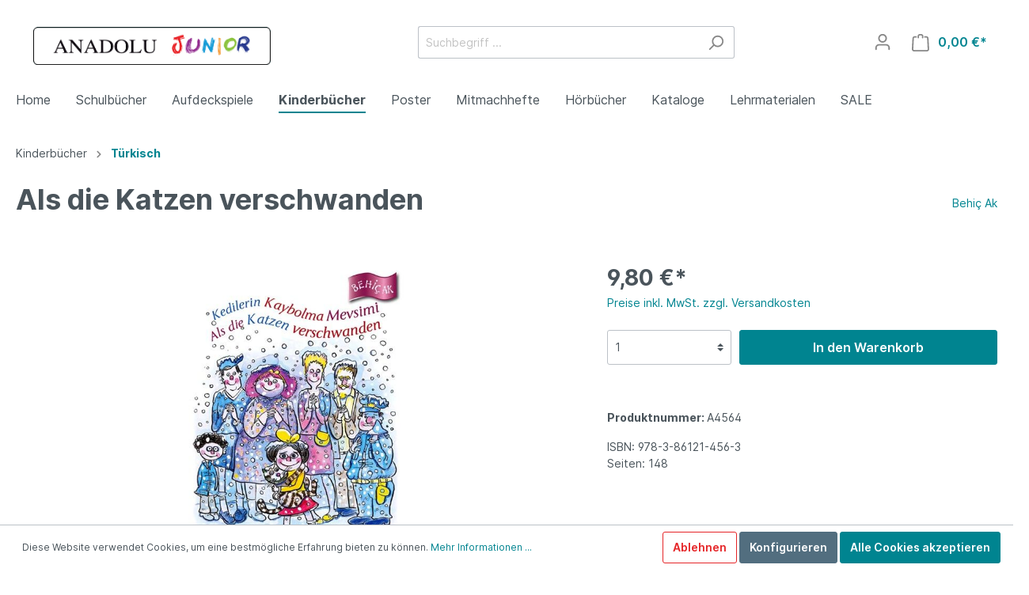

--- FILE ---
content_type: text/html; charset=utf-8
request_url: https://www.youtube-nocookie.com/embed/?vq=hd1080&&&&&&autoplay=0&autoplay=0&autoplay=0&autoplay=0
body_size: 45445
content:
<!DOCTYPE html><html lang="en" dir="ltr" data-cast-api-enabled="true"><head><meta name="viewport" content="width=device-width, initial-scale=1"><meta name="robots" content="noindex"><script nonce="T7u9DmGTamv-poE5CD-4Dw">if ('undefined' == typeof Symbol || 'undefined' == typeof Symbol.iterator) {delete Array.prototype.entries;}</script><style name="www-roboto" nonce="5t8TnQun6qKDBJDLO9UFYQ">@font-face{font-family:'Roboto';font-style:normal;font-weight:400;font-stretch:100%;src:url(//fonts.gstatic.com/s/roboto/v48/KFO7CnqEu92Fr1ME7kSn66aGLdTylUAMa3GUBHMdazTgWw.woff2)format('woff2');unicode-range:U+0460-052F,U+1C80-1C8A,U+20B4,U+2DE0-2DFF,U+A640-A69F,U+FE2E-FE2F;}@font-face{font-family:'Roboto';font-style:normal;font-weight:400;font-stretch:100%;src:url(//fonts.gstatic.com/s/roboto/v48/KFO7CnqEu92Fr1ME7kSn66aGLdTylUAMa3iUBHMdazTgWw.woff2)format('woff2');unicode-range:U+0301,U+0400-045F,U+0490-0491,U+04B0-04B1,U+2116;}@font-face{font-family:'Roboto';font-style:normal;font-weight:400;font-stretch:100%;src:url(//fonts.gstatic.com/s/roboto/v48/KFO7CnqEu92Fr1ME7kSn66aGLdTylUAMa3CUBHMdazTgWw.woff2)format('woff2');unicode-range:U+1F00-1FFF;}@font-face{font-family:'Roboto';font-style:normal;font-weight:400;font-stretch:100%;src:url(//fonts.gstatic.com/s/roboto/v48/KFO7CnqEu92Fr1ME7kSn66aGLdTylUAMa3-UBHMdazTgWw.woff2)format('woff2');unicode-range:U+0370-0377,U+037A-037F,U+0384-038A,U+038C,U+038E-03A1,U+03A3-03FF;}@font-face{font-family:'Roboto';font-style:normal;font-weight:400;font-stretch:100%;src:url(//fonts.gstatic.com/s/roboto/v48/KFO7CnqEu92Fr1ME7kSn66aGLdTylUAMawCUBHMdazTgWw.woff2)format('woff2');unicode-range:U+0302-0303,U+0305,U+0307-0308,U+0310,U+0312,U+0315,U+031A,U+0326-0327,U+032C,U+032F-0330,U+0332-0333,U+0338,U+033A,U+0346,U+034D,U+0391-03A1,U+03A3-03A9,U+03B1-03C9,U+03D1,U+03D5-03D6,U+03F0-03F1,U+03F4-03F5,U+2016-2017,U+2034-2038,U+203C,U+2040,U+2043,U+2047,U+2050,U+2057,U+205F,U+2070-2071,U+2074-208E,U+2090-209C,U+20D0-20DC,U+20E1,U+20E5-20EF,U+2100-2112,U+2114-2115,U+2117-2121,U+2123-214F,U+2190,U+2192,U+2194-21AE,U+21B0-21E5,U+21F1-21F2,U+21F4-2211,U+2213-2214,U+2216-22FF,U+2308-230B,U+2310,U+2319,U+231C-2321,U+2336-237A,U+237C,U+2395,U+239B-23B7,U+23D0,U+23DC-23E1,U+2474-2475,U+25AF,U+25B3,U+25B7,U+25BD,U+25C1,U+25CA,U+25CC,U+25FB,U+266D-266F,U+27C0-27FF,U+2900-2AFF,U+2B0E-2B11,U+2B30-2B4C,U+2BFE,U+3030,U+FF5B,U+FF5D,U+1D400-1D7FF,U+1EE00-1EEFF;}@font-face{font-family:'Roboto';font-style:normal;font-weight:400;font-stretch:100%;src:url(//fonts.gstatic.com/s/roboto/v48/KFO7CnqEu92Fr1ME7kSn66aGLdTylUAMaxKUBHMdazTgWw.woff2)format('woff2');unicode-range:U+0001-000C,U+000E-001F,U+007F-009F,U+20DD-20E0,U+20E2-20E4,U+2150-218F,U+2190,U+2192,U+2194-2199,U+21AF,U+21E6-21F0,U+21F3,U+2218-2219,U+2299,U+22C4-22C6,U+2300-243F,U+2440-244A,U+2460-24FF,U+25A0-27BF,U+2800-28FF,U+2921-2922,U+2981,U+29BF,U+29EB,U+2B00-2BFF,U+4DC0-4DFF,U+FFF9-FFFB,U+10140-1018E,U+10190-1019C,U+101A0,U+101D0-101FD,U+102E0-102FB,U+10E60-10E7E,U+1D2C0-1D2D3,U+1D2E0-1D37F,U+1F000-1F0FF,U+1F100-1F1AD,U+1F1E6-1F1FF,U+1F30D-1F30F,U+1F315,U+1F31C,U+1F31E,U+1F320-1F32C,U+1F336,U+1F378,U+1F37D,U+1F382,U+1F393-1F39F,U+1F3A7-1F3A8,U+1F3AC-1F3AF,U+1F3C2,U+1F3C4-1F3C6,U+1F3CA-1F3CE,U+1F3D4-1F3E0,U+1F3ED,U+1F3F1-1F3F3,U+1F3F5-1F3F7,U+1F408,U+1F415,U+1F41F,U+1F426,U+1F43F,U+1F441-1F442,U+1F444,U+1F446-1F449,U+1F44C-1F44E,U+1F453,U+1F46A,U+1F47D,U+1F4A3,U+1F4B0,U+1F4B3,U+1F4B9,U+1F4BB,U+1F4BF,U+1F4C8-1F4CB,U+1F4D6,U+1F4DA,U+1F4DF,U+1F4E3-1F4E6,U+1F4EA-1F4ED,U+1F4F7,U+1F4F9-1F4FB,U+1F4FD-1F4FE,U+1F503,U+1F507-1F50B,U+1F50D,U+1F512-1F513,U+1F53E-1F54A,U+1F54F-1F5FA,U+1F610,U+1F650-1F67F,U+1F687,U+1F68D,U+1F691,U+1F694,U+1F698,U+1F6AD,U+1F6B2,U+1F6B9-1F6BA,U+1F6BC,U+1F6C6-1F6CF,U+1F6D3-1F6D7,U+1F6E0-1F6EA,U+1F6F0-1F6F3,U+1F6F7-1F6FC,U+1F700-1F7FF,U+1F800-1F80B,U+1F810-1F847,U+1F850-1F859,U+1F860-1F887,U+1F890-1F8AD,U+1F8B0-1F8BB,U+1F8C0-1F8C1,U+1F900-1F90B,U+1F93B,U+1F946,U+1F984,U+1F996,U+1F9E9,U+1FA00-1FA6F,U+1FA70-1FA7C,U+1FA80-1FA89,U+1FA8F-1FAC6,U+1FACE-1FADC,U+1FADF-1FAE9,U+1FAF0-1FAF8,U+1FB00-1FBFF;}@font-face{font-family:'Roboto';font-style:normal;font-weight:400;font-stretch:100%;src:url(//fonts.gstatic.com/s/roboto/v48/KFO7CnqEu92Fr1ME7kSn66aGLdTylUAMa3OUBHMdazTgWw.woff2)format('woff2');unicode-range:U+0102-0103,U+0110-0111,U+0128-0129,U+0168-0169,U+01A0-01A1,U+01AF-01B0,U+0300-0301,U+0303-0304,U+0308-0309,U+0323,U+0329,U+1EA0-1EF9,U+20AB;}@font-face{font-family:'Roboto';font-style:normal;font-weight:400;font-stretch:100%;src:url(//fonts.gstatic.com/s/roboto/v48/KFO7CnqEu92Fr1ME7kSn66aGLdTylUAMa3KUBHMdazTgWw.woff2)format('woff2');unicode-range:U+0100-02BA,U+02BD-02C5,U+02C7-02CC,U+02CE-02D7,U+02DD-02FF,U+0304,U+0308,U+0329,U+1D00-1DBF,U+1E00-1E9F,U+1EF2-1EFF,U+2020,U+20A0-20AB,U+20AD-20C0,U+2113,U+2C60-2C7F,U+A720-A7FF;}@font-face{font-family:'Roboto';font-style:normal;font-weight:400;font-stretch:100%;src:url(//fonts.gstatic.com/s/roboto/v48/KFO7CnqEu92Fr1ME7kSn66aGLdTylUAMa3yUBHMdazQ.woff2)format('woff2');unicode-range:U+0000-00FF,U+0131,U+0152-0153,U+02BB-02BC,U+02C6,U+02DA,U+02DC,U+0304,U+0308,U+0329,U+2000-206F,U+20AC,U+2122,U+2191,U+2193,U+2212,U+2215,U+FEFF,U+FFFD;}@font-face{font-family:'Roboto';font-style:normal;font-weight:500;font-stretch:100%;src:url(//fonts.gstatic.com/s/roboto/v48/KFO7CnqEu92Fr1ME7kSn66aGLdTylUAMa3GUBHMdazTgWw.woff2)format('woff2');unicode-range:U+0460-052F,U+1C80-1C8A,U+20B4,U+2DE0-2DFF,U+A640-A69F,U+FE2E-FE2F;}@font-face{font-family:'Roboto';font-style:normal;font-weight:500;font-stretch:100%;src:url(//fonts.gstatic.com/s/roboto/v48/KFO7CnqEu92Fr1ME7kSn66aGLdTylUAMa3iUBHMdazTgWw.woff2)format('woff2');unicode-range:U+0301,U+0400-045F,U+0490-0491,U+04B0-04B1,U+2116;}@font-face{font-family:'Roboto';font-style:normal;font-weight:500;font-stretch:100%;src:url(//fonts.gstatic.com/s/roboto/v48/KFO7CnqEu92Fr1ME7kSn66aGLdTylUAMa3CUBHMdazTgWw.woff2)format('woff2');unicode-range:U+1F00-1FFF;}@font-face{font-family:'Roboto';font-style:normal;font-weight:500;font-stretch:100%;src:url(//fonts.gstatic.com/s/roboto/v48/KFO7CnqEu92Fr1ME7kSn66aGLdTylUAMa3-UBHMdazTgWw.woff2)format('woff2');unicode-range:U+0370-0377,U+037A-037F,U+0384-038A,U+038C,U+038E-03A1,U+03A3-03FF;}@font-face{font-family:'Roboto';font-style:normal;font-weight:500;font-stretch:100%;src:url(//fonts.gstatic.com/s/roboto/v48/KFO7CnqEu92Fr1ME7kSn66aGLdTylUAMawCUBHMdazTgWw.woff2)format('woff2');unicode-range:U+0302-0303,U+0305,U+0307-0308,U+0310,U+0312,U+0315,U+031A,U+0326-0327,U+032C,U+032F-0330,U+0332-0333,U+0338,U+033A,U+0346,U+034D,U+0391-03A1,U+03A3-03A9,U+03B1-03C9,U+03D1,U+03D5-03D6,U+03F0-03F1,U+03F4-03F5,U+2016-2017,U+2034-2038,U+203C,U+2040,U+2043,U+2047,U+2050,U+2057,U+205F,U+2070-2071,U+2074-208E,U+2090-209C,U+20D0-20DC,U+20E1,U+20E5-20EF,U+2100-2112,U+2114-2115,U+2117-2121,U+2123-214F,U+2190,U+2192,U+2194-21AE,U+21B0-21E5,U+21F1-21F2,U+21F4-2211,U+2213-2214,U+2216-22FF,U+2308-230B,U+2310,U+2319,U+231C-2321,U+2336-237A,U+237C,U+2395,U+239B-23B7,U+23D0,U+23DC-23E1,U+2474-2475,U+25AF,U+25B3,U+25B7,U+25BD,U+25C1,U+25CA,U+25CC,U+25FB,U+266D-266F,U+27C0-27FF,U+2900-2AFF,U+2B0E-2B11,U+2B30-2B4C,U+2BFE,U+3030,U+FF5B,U+FF5D,U+1D400-1D7FF,U+1EE00-1EEFF;}@font-face{font-family:'Roboto';font-style:normal;font-weight:500;font-stretch:100%;src:url(//fonts.gstatic.com/s/roboto/v48/KFO7CnqEu92Fr1ME7kSn66aGLdTylUAMaxKUBHMdazTgWw.woff2)format('woff2');unicode-range:U+0001-000C,U+000E-001F,U+007F-009F,U+20DD-20E0,U+20E2-20E4,U+2150-218F,U+2190,U+2192,U+2194-2199,U+21AF,U+21E6-21F0,U+21F3,U+2218-2219,U+2299,U+22C4-22C6,U+2300-243F,U+2440-244A,U+2460-24FF,U+25A0-27BF,U+2800-28FF,U+2921-2922,U+2981,U+29BF,U+29EB,U+2B00-2BFF,U+4DC0-4DFF,U+FFF9-FFFB,U+10140-1018E,U+10190-1019C,U+101A0,U+101D0-101FD,U+102E0-102FB,U+10E60-10E7E,U+1D2C0-1D2D3,U+1D2E0-1D37F,U+1F000-1F0FF,U+1F100-1F1AD,U+1F1E6-1F1FF,U+1F30D-1F30F,U+1F315,U+1F31C,U+1F31E,U+1F320-1F32C,U+1F336,U+1F378,U+1F37D,U+1F382,U+1F393-1F39F,U+1F3A7-1F3A8,U+1F3AC-1F3AF,U+1F3C2,U+1F3C4-1F3C6,U+1F3CA-1F3CE,U+1F3D4-1F3E0,U+1F3ED,U+1F3F1-1F3F3,U+1F3F5-1F3F7,U+1F408,U+1F415,U+1F41F,U+1F426,U+1F43F,U+1F441-1F442,U+1F444,U+1F446-1F449,U+1F44C-1F44E,U+1F453,U+1F46A,U+1F47D,U+1F4A3,U+1F4B0,U+1F4B3,U+1F4B9,U+1F4BB,U+1F4BF,U+1F4C8-1F4CB,U+1F4D6,U+1F4DA,U+1F4DF,U+1F4E3-1F4E6,U+1F4EA-1F4ED,U+1F4F7,U+1F4F9-1F4FB,U+1F4FD-1F4FE,U+1F503,U+1F507-1F50B,U+1F50D,U+1F512-1F513,U+1F53E-1F54A,U+1F54F-1F5FA,U+1F610,U+1F650-1F67F,U+1F687,U+1F68D,U+1F691,U+1F694,U+1F698,U+1F6AD,U+1F6B2,U+1F6B9-1F6BA,U+1F6BC,U+1F6C6-1F6CF,U+1F6D3-1F6D7,U+1F6E0-1F6EA,U+1F6F0-1F6F3,U+1F6F7-1F6FC,U+1F700-1F7FF,U+1F800-1F80B,U+1F810-1F847,U+1F850-1F859,U+1F860-1F887,U+1F890-1F8AD,U+1F8B0-1F8BB,U+1F8C0-1F8C1,U+1F900-1F90B,U+1F93B,U+1F946,U+1F984,U+1F996,U+1F9E9,U+1FA00-1FA6F,U+1FA70-1FA7C,U+1FA80-1FA89,U+1FA8F-1FAC6,U+1FACE-1FADC,U+1FADF-1FAE9,U+1FAF0-1FAF8,U+1FB00-1FBFF;}@font-face{font-family:'Roboto';font-style:normal;font-weight:500;font-stretch:100%;src:url(//fonts.gstatic.com/s/roboto/v48/KFO7CnqEu92Fr1ME7kSn66aGLdTylUAMa3OUBHMdazTgWw.woff2)format('woff2');unicode-range:U+0102-0103,U+0110-0111,U+0128-0129,U+0168-0169,U+01A0-01A1,U+01AF-01B0,U+0300-0301,U+0303-0304,U+0308-0309,U+0323,U+0329,U+1EA0-1EF9,U+20AB;}@font-face{font-family:'Roboto';font-style:normal;font-weight:500;font-stretch:100%;src:url(//fonts.gstatic.com/s/roboto/v48/KFO7CnqEu92Fr1ME7kSn66aGLdTylUAMa3KUBHMdazTgWw.woff2)format('woff2');unicode-range:U+0100-02BA,U+02BD-02C5,U+02C7-02CC,U+02CE-02D7,U+02DD-02FF,U+0304,U+0308,U+0329,U+1D00-1DBF,U+1E00-1E9F,U+1EF2-1EFF,U+2020,U+20A0-20AB,U+20AD-20C0,U+2113,U+2C60-2C7F,U+A720-A7FF;}@font-face{font-family:'Roboto';font-style:normal;font-weight:500;font-stretch:100%;src:url(//fonts.gstatic.com/s/roboto/v48/KFO7CnqEu92Fr1ME7kSn66aGLdTylUAMa3yUBHMdazQ.woff2)format('woff2');unicode-range:U+0000-00FF,U+0131,U+0152-0153,U+02BB-02BC,U+02C6,U+02DA,U+02DC,U+0304,U+0308,U+0329,U+2000-206F,U+20AC,U+2122,U+2191,U+2193,U+2212,U+2215,U+FEFF,U+FFFD;}</style><script name="www-roboto" nonce="T7u9DmGTamv-poE5CD-4Dw">if (document.fonts && document.fonts.load) {document.fonts.load("400 10pt Roboto", "E"); document.fonts.load("500 10pt Roboto", "E");}</script><link rel="stylesheet" href="/s/player/b95b0e7a/www-player.css" name="www-player" nonce="5t8TnQun6qKDBJDLO9UFYQ"><style nonce="5t8TnQun6qKDBJDLO9UFYQ">html {overflow: hidden;}body {font: 12px Roboto, Arial, sans-serif; background-color: #000; color: #fff; height: 100%; width: 100%; overflow: hidden; position: absolute; margin: 0; padding: 0;}#player {width: 100%; height: 100%;}h1 {text-align: center; color: #fff;}h3 {margin-top: 6px; margin-bottom: 3px;}.player-unavailable {position: absolute; top: 0; left: 0; right: 0; bottom: 0; padding: 25px; font-size: 13px; background: url(/img/meh7.png) 50% 65% no-repeat;}.player-unavailable .message {text-align: left; margin: 0 -5px 15px; padding: 0 5px 14px; border-bottom: 1px solid #888; font-size: 19px; font-weight: normal;}.player-unavailable a {color: #167ac6; text-decoration: none;}</style><script nonce="T7u9DmGTamv-poE5CD-4Dw">var ytcsi={gt:function(n){n=(n||"")+"data_";return ytcsi[n]||(ytcsi[n]={tick:{},info:{},gel:{preLoggedGelInfos:[]}})},now:window.performance&&window.performance.timing&&window.performance.now&&window.performance.timing.navigationStart?function(){return window.performance.timing.navigationStart+window.performance.now()}:function(){return(new Date).getTime()},tick:function(l,t,n){var ticks=ytcsi.gt(n).tick;var v=t||ytcsi.now();if(ticks[l]){ticks["_"+l]=ticks["_"+l]||[ticks[l]];ticks["_"+l].push(v)}ticks[l]=
v},info:function(k,v,n){ytcsi.gt(n).info[k]=v},infoGel:function(p,n){ytcsi.gt(n).gel.preLoggedGelInfos.push(p)},setStart:function(t,n){ytcsi.tick("_start",t,n)}};
(function(w,d){function isGecko(){if(!w.navigator)return false;try{if(w.navigator.userAgentData&&w.navigator.userAgentData.brands&&w.navigator.userAgentData.brands.length){var brands=w.navigator.userAgentData.brands;var i=0;for(;i<brands.length;i++)if(brands[i]&&brands[i].brand==="Firefox")return true;return false}}catch(e){setTimeout(function(){throw e;})}if(!w.navigator.userAgent)return false;var ua=w.navigator.userAgent;return ua.indexOf("Gecko")>0&&ua.toLowerCase().indexOf("webkit")<0&&ua.indexOf("Edge")<
0&&ua.indexOf("Trident")<0&&ua.indexOf("MSIE")<0}ytcsi.setStart(w.performance?w.performance.timing.responseStart:null);var isPrerender=(d.visibilityState||d.webkitVisibilityState)=="prerender";var vName=!d.visibilityState&&d.webkitVisibilityState?"webkitvisibilitychange":"visibilitychange";if(isPrerender){var startTick=function(){ytcsi.setStart();d.removeEventListener(vName,startTick)};d.addEventListener(vName,startTick,false)}if(d.addEventListener)d.addEventListener(vName,function(){ytcsi.tick("vc")},
false);if(isGecko()){var isHidden=(d.visibilityState||d.webkitVisibilityState)=="hidden";if(isHidden)ytcsi.tick("vc")}var slt=function(el,t){setTimeout(function(){var n=ytcsi.now();el.loadTime=n;if(el.slt)el.slt()},t)};w.__ytRIL=function(el){if(!el.getAttribute("data-thumb"))if(w.requestAnimationFrame)w.requestAnimationFrame(function(){slt(el,0)});else slt(el,16)}})(window,document);
</script><script nonce="T7u9DmGTamv-poE5CD-4Dw">var ytcfg={d:function(){return window.yt&&yt.config_||ytcfg.data_||(ytcfg.data_={})},get:function(k,o){return k in ytcfg.d()?ytcfg.d()[k]:o},set:function(){var a=arguments;if(a.length>1)ytcfg.d()[a[0]]=a[1];else{var k;for(k in a[0])ytcfg.d()[k]=a[0][k]}}};
ytcfg.set({"CLIENT_CANARY_STATE":"none","DEVICE":"cbr\u003dChrome\u0026cbrand\u003dapple\u0026cbrver\u003d131.0.0.0\u0026ceng\u003dWebKit\u0026cengver\u003d537.36\u0026cos\u003dMacintosh\u0026cosver\u003d10_15_7\u0026cplatform\u003dDESKTOP","EVENT_ID":"9VhwafOSKOLRib4PxpeggAE","EXPERIMENT_FLAGS":{"ab_det_apb_b":true,"ab_det_apm":true,"ab_det_el_h":true,"ab_det_em_inj":true,"ab_l_sig_st":true,"ab_l_sig_st_e":true,"action_companion_center_align_description":true,"allow_skip_networkless":true,"always_send_and_write":true,"att_web_record_metrics":true,"attmusi":true,"c3_enable_button_impression_logging":true,"c3_watch_page_component":true,"cancel_pending_navs":true,"clean_up_manual_attribution_header":true,"config_age_report_killswitch":true,"cow_optimize_idom_compat":true,"csi_config_handling_infra":true,"csi_on_gel":true,"delhi_mweb_colorful_sd":true,"delhi_mweb_colorful_sd_v2":true,"deprecate_csi_has_info":true,"deprecate_pair_servlet_enabled":true,"desktop_sparkles_light_cta_button":true,"disable_cached_masthead_data":true,"disable_child_node_auto_formatted_strings":true,"disable_enf_isd":true,"disable_log_to_visitor_layer":true,"disable_pacf_logging_for_memory_limited_tv":true,"embeds_enable_eid_enforcement_for_youtube":true,"embeds_enable_info_panel_dismissal":true,"embeds_enable_pfp_always_unbranded":true,"embeds_muted_autoplay_sound_fix":true,"embeds_serve_es6_client":true,"embeds_web_nwl_disable_nocookie":true,"embeds_web_updated_shorts_definition_fix":true,"enable_active_view_display_ad_renderer_web_home":true,"enable_ad_disclosure_banner_a11y_fix":true,"enable_chips_shelf_view_model_fully_reactive":true,"enable_client_creator_goal_ticker_bar_revamp":true,"enable_client_only_wiz_direct_reactions":true,"enable_client_sli_logging":true,"enable_client_streamz_web":true,"enable_client_ve_spec":true,"enable_cloud_save_error_popup_after_retry":true,"enable_dai_sdf_h5_preroll":true,"enable_datasync_id_header_in_web_vss_pings":true,"enable_default_mono_cta_migration_web_client":true,"enable_docked_chat_messages":true,"enable_drop_shadow_experiment":true,"enable_entity_store_from_dependency_injection":true,"enable_inline_muted_playback_on_web_search":true,"enable_inline_muted_playback_on_web_search_for_vdc":true,"enable_inline_muted_playback_on_web_search_for_vdcb":true,"enable_is_mini_app_page_active_bugfix":true,"enable_logging_first_user_action_after_game_ready":true,"enable_ltc_param_fetch_from_innertube":true,"enable_masthead_mweb_padding_fix":true,"enable_menu_renderer_button_in_mweb_hclr":true,"enable_mini_app_command_handler_mweb_fix":true,"enable_mini_app_iframe_loaded_logging":true,"enable_mini_guide_downloads_item":true,"enable_mixed_direction_formatted_strings":true,"enable_mweb_livestream_ui_update":true,"enable_mweb_new_caption_language_picker":true,"enable_names_handles_account_switcher":true,"enable_network_request_logging_on_game_events":true,"enable_new_paid_product_placement":true,"enable_obtaining_ppn_query_param":true,"enable_open_in_new_tab_icon_for_short_dr_for_desktop_search":true,"enable_open_yt_content":true,"enable_origin_query_parameter_bugfix":true,"enable_pause_ads_on_ytv_html5":true,"enable_payments_purchase_manager":true,"enable_pdp_icon_prefetch":true,"enable_pl_r_si_fa":true,"enable_place_pivot_url":true,"enable_playable_a11y_label_with_badge_text":true,"enable_pv_screen_modern_text":true,"enable_removing_navbar_title_on_hashtag_page_mweb":true,"enable_resetting_scroll_position_on_flow_change":true,"enable_rta_manager":true,"enable_sdf_companion_h5":true,"enable_sdf_dai_h5_midroll":true,"enable_sdf_h5_endemic_mid_post_roll":true,"enable_sdf_on_h5_unplugged_vod_midroll":true,"enable_sdf_shorts_player_bytes_h5":true,"enable_sdk_performance_network_logging":true,"enable_sending_unwrapped_game_audio_as_serialized_metadata":true,"enable_sfv_effect_pivot_url":true,"enable_shorts_new_carousel":true,"enable_skip_ad_guidance_prompt":true,"enable_skippable_ads_for_unplugged_ad_pod":true,"enable_smearing_expansion_dai":true,"enable_third_party_info":true,"enable_time_out_messages":true,"enable_timeline_view_modern_transcript_fe":true,"enable_video_display_compact_button_group_for_desktop_search":true,"enable_watch_next_pause_autoplay_lact":true,"enable_web_home_top_landscape_image_layout_level_click":true,"enable_web_tiered_gel":true,"enable_window_constrained_buy_flow_dialog":true,"enable_wiz_queue_effect_and_on_init_initial_runs":true,"enable_ypc_spinners":true,"enable_yt_ata_iframe_authuser":true,"export_networkless_options":true,"export_player_version_to_ytconfig":true,"fill_single_video_with_notify_to_lasr":true,"fix_ad_miniplayer_controls_rendering":true,"fix_ads_tracking_for_swf_config_deprecation_mweb":true,"h5_companion_enable_adcpn_macro_substitution_for_click_pings":true,"h5_inplayer_enable_adcpn_macro_substitution_for_click_pings":true,"h5_reset_cache_and_filter_before_update_masthead":true,"hide_channel_creation_title_for_mweb":true,"high_ccv_client_side_caching_h5":true,"html5_log_trigger_events_with_debug_data":true,"html5_ssdai_enable_media_end_cue_range":true,"il_attach_cache_limit":true,"il_use_view_model_logging_context":true,"is_browser_support_for_webcam_streaming":true,"json_condensed_response":true,"kev_adb_pg":true,"kevlar_gel_error_routing":true,"kevlar_watch_cinematics":true,"live_chat_enable_controller_extraction":true,"live_chat_enable_rta_manager":true,"live_chat_increased_min_height":true,"log_click_with_layer_from_element_in_command_handler":true,"log_errors_through_nwl_on_retry":true,"mdx_enable_privacy_disclosure_ui":true,"mdx_load_cast_api_bootstrap_script":true,"medium_progress_bar_modification":true,"migrate_remaining_web_ad_badges_to_innertube":true,"mobile_account_menu_refresh":true,"mweb_a11y_enable_player_controls_invisible_toggle":true,"mweb_account_linking_noapp":true,"mweb_after_render_to_scheduler":true,"mweb_allow_modern_search_suggest_behavior":true,"mweb_animated_actions":true,"mweb_app_upsell_button_direct_to_app":true,"mweb_big_progress_bar":true,"mweb_c3_disable_carve_out":true,"mweb_c3_disable_carve_out_keep_external_links":true,"mweb_c3_enable_adaptive_signals":true,"mweb_c3_endscreen":true,"mweb_c3_endscreen_v2":true,"mweb_c3_library_page_enable_recent_shelf":true,"mweb_c3_remove_web_navigation_endpoint_data":true,"mweb_c3_use_canonical_from_player_response":true,"mweb_cinematic_watch":true,"mweb_command_handler":true,"mweb_delay_watch_initial_data":true,"mweb_disable_searchbar_scroll":true,"mweb_enable_fine_scrubbing_for_recs":true,"mweb_enable_keto_batch_player_fullscreen":true,"mweb_enable_keto_batch_player_progress_bar":true,"mweb_enable_keto_batch_player_tooltips":true,"mweb_enable_lockup_view_model_for_ucp":true,"mweb_enable_mix_panel_title_metadata":true,"mweb_enable_more_drawer":true,"mweb_enable_optional_fullscreen_landscape_locking":true,"mweb_enable_overlay_touch_manager":true,"mweb_enable_premium_carve_out_fix":true,"mweb_enable_refresh_detection":true,"mweb_enable_search_imp":true,"mweb_enable_sequence_signal":true,"mweb_enable_shorts_pivot_button":true,"mweb_enable_shorts_video_preload":true,"mweb_enable_skippables_on_jio_phone":true,"mweb_enable_storyboards":true,"mweb_enable_two_line_title_on_shorts":true,"mweb_enable_varispeed_controller":true,"mweb_enable_warm_channel_requests":true,"mweb_enable_watch_feed_infinite_scroll":true,"mweb_enable_wrapped_unplugged_pause_membership_dialog_renderer":true,"mweb_filter_video_format_in_webfe":true,"mweb_fix_livestream_seeking":true,"mweb_fix_monitor_visibility_after_render":true,"mweb_fix_section_list_continuation_item_renderers":true,"mweb_force_ios_fallback_to_native_control":true,"mweb_fp_auto_fullscreen":true,"mweb_fullscreen_controls":true,"mweb_fullscreen_controls_action_buttons":true,"mweb_fullscreen_watch_system":true,"mweb_home_reactive_shorts":true,"mweb_innertube_search_command":true,"mweb_lang_in_html":true,"mweb_like_button_synced_with_entities":true,"mweb_logo_use_home_page_ve":true,"mweb_module_decoration":true,"mweb_native_control_in_faux_fullscreen_shared":true,"mweb_panel_container_inert":true,"mweb_player_control_on_hover":true,"mweb_player_delhi_dtts":true,"mweb_player_settings_use_bottom_sheet":true,"mweb_player_show_previous_next_buttons_in_playlist":true,"mweb_player_skip_no_op_state_changes":true,"mweb_player_user_select_none":true,"mweb_playlist_engagement_panel":true,"mweb_progress_bar_seek_on_mouse_click":true,"mweb_pull_2_full":true,"mweb_pull_2_full_enable_touch_handlers":true,"mweb_schedule_warm_watch_response":true,"mweb_searchbox_legacy_navigation":true,"mweb_see_fewer_shorts":true,"mweb_sheets_ui_refresh":true,"mweb_shorts_comments_panel_id_change":true,"mweb_shorts_early_continuation":true,"mweb_show_ios_smart_banner":true,"mweb_use_server_url_on_startup":true,"mweb_watch_captions_enable_auto_translate":true,"mweb_watch_captions_set_default_size":true,"mweb_watch_stop_scheduler_on_player_response":true,"mweb_watchfeed_big_thumbnails":true,"mweb_yt_searchbox":true,"networkless_logging":true,"no_client_ve_attach_unless_shown":true,"nwl_send_from_memory_when_online":true,"pageid_as_header_web":true,"playback_settings_use_switch_menu":true,"player_controls_autonav_fix":true,"player_controls_skip_double_signal_update":true,"polymer_bad_build_labels":true,"polymer_verifiy_app_state":true,"qoe_send_and_write":true,"remove_chevron_from_ad_disclosure_banner_h5":true,"remove_masthead_channel_banner_on_refresh":true,"remove_slot_id_exited_trigger_for_dai_in_player_slot_expire":true,"replace_client_url_parsing_with_server_signal":true,"service_worker_enabled":true,"service_worker_push_enabled":true,"service_worker_push_home_page_prompt":true,"service_worker_push_watch_page_prompt":true,"shell_load_gcf":true,"shorten_initial_gel_batch_timeout":true,"should_use_yt_voice_endpoint_in_kaios":true,"skip_invalid_ytcsi_ticks":true,"skip_setting_info_in_csi_data_object":true,"smarter_ve_dedupping":true,"speedmaster_no_seek":true,"start_client_gcf_mweb":true,"stop_handling_click_for_non_rendering_overlay_layout":true,"suppress_error_204_logging":true,"synced_panel_scrolling_controller":true,"use_event_time_ms_header":true,"use_fifo_for_networkless":true,"use_player_abuse_bg_library":true,"use_request_time_ms_header":true,"use_session_based_sampling":true,"use_thumbnail_overlay_time_status_renderer_for_live_badge":true,"use_ts_visibilitylogger":true,"vss_final_ping_send_and_write":true,"vss_playback_use_send_and_write":true,"web_adaptive_repeat_ase":true,"web_always_load_chat_support":true,"web_animated_like":true,"web_api_url":true,"web_attributed_string_deep_equal_bugfix":true,"web_autonav_allow_off_by_default":true,"web_button_vm_refactor_disabled":true,"web_c3_log_app_init_finish":true,"web_csi_action_sampling_enabled":true,"web_dedupe_ve_grafting":true,"web_disable_backdrop_filter":true,"web_enable_ab_rsp_cl":true,"web_enable_course_icon_update":true,"web_enable_error_204":true,"web_enable_horizontal_video_attributes_section":true,"web_fix_segmented_like_dislike_undefined":true,"web_gcf_hashes_innertube":true,"web_gel_timeout_cap":true,"web_metadata_carousel_elref_bugfix":true,"web_parent_target_for_sheets":true,"web_persist_server_autonav_state_on_client":true,"web_playback_associated_log_ctt":true,"web_playback_associated_ve":true,"web_prefetch_preload_video":true,"web_progress_bar_draggable":true,"web_resizable_advertiser_banner_on_masthead_safari_fix":true,"web_scheduler_auto_init":true,"web_shorts_just_watched_on_channel_and_pivot_study":true,"web_shorts_just_watched_overlay":true,"web_shorts_pivot_button_view_model_reactive":true,"web_update_panel_visibility_logging_fix":true,"web_video_attribute_view_model_a11y_fix":true,"web_watch_controls_state_signals":true,"web_wiz_attributed_string":true,"web_yt_config_context":true,"webfe_mweb_watch_microdata":true,"webfe_watch_shorts_canonical_url_fix":true,"webpo_exit_on_net_err":true,"wiz_diff_overwritable":true,"wiz_memoize_stamper_items":true,"woffle_used_state_report":true,"wpo_gel_strz":true,"ytcp_paper_tooltip_use_scoped_owner_root":true,"ytidb_clear_embedded_player":true,"H5_async_logging_delay_ms":30000.0,"attention_logging_scroll_throttle":500.0,"autoplay_pause_by_lact_sampling_fraction":0.0,"cinematic_watch_effect_opacity":0.4,"log_window_onerror_fraction":0.1,"speedmaster_playback_rate":2.0,"tv_pacf_logging_sample_rate":0.01,"web_attention_logging_scroll_throttle":500.0,"web_load_prediction_threshold":0.1,"web_navigation_prediction_threshold":0.1,"web_pbj_log_warning_rate":0.0,"web_system_health_fraction":0.01,"ytidb_transaction_ended_event_rate_limit":0.02,"active_time_update_interval_ms":10000,"att_init_delay":500,"autoplay_pause_by_lact_sec":0,"botguard_async_snapshot_timeout_ms":3000,"check_navigator_accuracy_timeout_ms":0,"cinematic_watch_css_filter_blur_strength":40,"cinematic_watch_fade_out_duration":500,"close_webview_delay_ms":100,"cloud_save_game_data_rate_limit_ms":3000,"compression_disable_point":10,"custom_active_view_tos_timeout_ms":3600000,"embeds_widget_poll_interval_ms":0,"gel_min_batch_size":3,"gel_queue_timeout_max_ms":60000,"get_async_timeout_ms":60000,"hide_cta_for_home_web_video_ads_animate_in_time":2,"html5_byterate_soft_cap":0,"initial_gel_batch_timeout":2000,"max_body_size_to_compress":500000,"max_prefetch_window_sec_for_livestream_optimization":10,"min_prefetch_offset_sec_for_livestream_optimization":20,"mini_app_container_iframe_src_update_delay_ms":0,"multiple_preview_news_duration_time":11000,"mweb_c3_toast_duration_ms":5000,"mweb_deep_link_fallback_timeout_ms":10000,"mweb_delay_response_received_actions":100,"mweb_fp_dpad_rate_limit_ms":0,"mweb_fp_dpad_watch_title_clamp_lines":0,"mweb_history_manager_cache_size":100,"mweb_ios_fullscreen_playback_transition_delay_ms":500,"mweb_ios_fullscreen_system_pause_epilson_ms":0,"mweb_override_response_store_expiration_ms":0,"mweb_shorts_early_continuation_trigger_threshold":4,"mweb_w2w_max_age_seconds":0,"mweb_watch_captions_default_size":2,"neon_dark_launch_gradient_count":0,"network_polling_interval":30000,"play_click_interval_ms":30000,"play_ping_interval_ms":10000,"prefetch_comments_ms_after_video":0,"send_config_hash_timer":0,"service_worker_push_logged_out_prompt_watches":-1,"service_worker_push_prompt_cap":-1,"service_worker_push_prompt_delay_microseconds":3888000000000,"show_mini_app_ad_frequency_cap_ms":300000,"slow_compressions_before_abandon_count":4,"speedmaster_cancellation_movement_dp":10,"speedmaster_touch_activation_ms":500,"web_attention_logging_throttle":500,"web_foreground_heartbeat_interval_ms":28000,"web_gel_debounce_ms":10000,"web_logging_max_batch":100,"web_max_tracing_events":50,"web_tracing_session_replay":0,"wil_icon_max_concurrent_fetches":9999,"ytidb_remake_db_retries":3,"ytidb_reopen_db_retries":3,"WebClientReleaseProcessCritical__youtube_embeds_client_version_override":"","WebClientReleaseProcessCritical__youtube_embeds_web_client_version_override":"","WebClientReleaseProcessCritical__youtube_mweb_client_version_override":"","debug_forced_internalcountrycode":"","embeds_web_synth_ch_headers_banned_urls_regex":"","enable_web_media_service":"DISABLED","il_payload_scraping":"","live_chat_unicode_emoji_json_url":"https://www.gstatic.com/youtube/img/emojis/emojis-svg-9.json","mweb_deep_link_feature_tag_suffix":"11268432","mweb_enable_shorts_innertube_player_prefetch_trigger":"NONE","mweb_fp_dpad":"home,search,browse,channel,create_channel,experiments,settings,trending,oops,404,paid_memberships,sponsorship,premium,shorts","mweb_fp_dpad_linear_navigation":"","mweb_fp_dpad_linear_navigation_visitor":"","mweb_fp_dpad_visitor":"","mweb_preload_video_by_player_vars":"","mweb_sign_in_button_style":"STYLE_SUGGESTIVE_AVATAR","place_pivot_triggering_container_alternate":"","place_pivot_triggering_counterfactual_container_alternate":"","search_ui_mweb_searchbar_restyle":"DEFAULT","service_worker_push_force_notification_prompt_tag":"1","service_worker_scope":"/","suggest_exp_str":"","web_client_version_override":"","kevlar_command_handler_command_banlist":[],"mini_app_ids_without_game_ready":["UgkxHHtsak1SC8mRGHMZewc4HzeAY3yhPPmJ","Ugkx7OgzFqE6z_5Mtf4YsotGfQNII1DF_RBm"],"web_op_signal_type_banlist":[],"web_tracing_enabled_spans":["event","command"]},"GAPI_HINT_PARAMS":"m;/_/scs/abc-static/_/js/k\u003dgapi.gapi.en.FZb77tO2YW4.O/d\u003d1/rs\u003dAHpOoo8lqavmo6ayfVxZovyDiP6g3TOVSQ/m\u003d__features__","GAPI_HOST":"https://apis.google.com","GAPI_LOCALE":"en_US","GL":"US","HL":"en","HTML_DIR":"ltr","HTML_LANG":"en","INNERTUBE_API_KEY":"AIzaSyAO_FJ2SlqU8Q4STEHLGCilw_Y9_11qcW8","INNERTUBE_API_VERSION":"v1","INNERTUBE_CLIENT_NAME":"WEB_EMBEDDED_PLAYER","INNERTUBE_CLIENT_VERSION":"1.20260116.01.00","INNERTUBE_CONTEXT":{"client":{"hl":"en","gl":"US","remoteHost":"3.134.106.239","deviceMake":"Apple","deviceModel":"","visitorData":"[base64]%3D%3D","userAgent":"Mozilla/5.0 (Macintosh; Intel Mac OS X 10_15_7) AppleWebKit/537.36 (KHTML, like Gecko) Chrome/131.0.0.0 Safari/537.36; ClaudeBot/1.0; +claudebot@anthropic.com),gzip(gfe)","clientName":"WEB_EMBEDDED_PLAYER","clientVersion":"1.20260116.01.00","osName":"Macintosh","osVersion":"10_15_7","originalUrl":"https://www.youtube-nocookie.com/embed?vq\u003dhd1080\u0026\u0026\u0026\u0026\u0026\u0026autoplay\u003d0\u0026autoplay\u003d0\u0026autoplay\u003d0\u0026autoplay\u003d0","platform":"DESKTOP","clientFormFactor":"UNKNOWN_FORM_FACTOR","configInfo":{"appInstallData":"[base64]"},"browserName":"Chrome","browserVersion":"131.0.0.0","acceptHeader":"text/html,application/xhtml+xml,application/xml;q\u003d0.9,image/webp,image/apng,*/*;q\u003d0.8,application/signed-exchange;v\u003db3;q\u003d0.9","deviceExperimentId":"ChxOelU1TnpZM01ETTRNVFl4T0RVMk5Ua3lNUT09EPWxwcsGGPWxwcsG","rolloutToken":"CP7rpf2S9dfUgwEQq_Spy-ibkgMYq_Spy-ibkgM%3D"},"user":{"lockedSafetyMode":false},"request":{"useSsl":true},"clickTracking":{"clickTrackingParams":"IhMIs+Gpy+ibkgMV4mjCAR3GCwgQ"},"thirdParty":{"embeddedPlayerContext":{"embeddedPlayerEncryptedContext":"AD5ZzFQuiXsQyUi96l4AyhC4HWVspQ2lv642eUMEUJUVU7_YvVXoeHIBSRgkzHMmL3zuQDa2kogqROUtT3ZgngGNeu9lE4KJy3g3svzxvXVmfmvnei4kxFfPZ2ZAEyZE6f5GDvkYip8","ancestorOriginsSupported":false}}},"INNERTUBE_CONTEXT_CLIENT_NAME":56,"INNERTUBE_CONTEXT_CLIENT_VERSION":"1.20260116.01.00","INNERTUBE_CONTEXT_GL":"US","INNERTUBE_CONTEXT_HL":"en","LATEST_ECATCHER_SERVICE_TRACKING_PARAMS":{"client.name":"WEB_EMBEDDED_PLAYER","client.jsfeat":"2021"},"LOGGED_IN":false,"PAGE_BUILD_LABEL":"youtube.embeds.web_20260116_01_RC00","PAGE_CL":856990104,"SERVER_NAME":"WebFE","VISITOR_DATA":"[base64]%3D%3D","WEB_PLAYER_CONTEXT_CONFIGS":{"WEB_PLAYER_CONTEXT_CONFIG_ID_EMBEDDED_PLAYER":{"rootElementId":"movie_player","jsUrl":"/s/player/b95b0e7a/player_ias.vflset/en_US/base.js","cssUrl":"/s/player/b95b0e7a/www-player.css","contextId":"WEB_PLAYER_CONTEXT_CONFIG_ID_EMBEDDED_PLAYER","eventLabel":"embedded","contentRegion":"US","hl":"en_US","hostLanguage":"en","innertubeApiKey":"AIzaSyAO_FJ2SlqU8Q4STEHLGCilw_Y9_11qcW8","innertubeApiVersion":"v1","innertubeContextClientVersion":"1.20260116.01.00","device":{"brand":"apple","model":"","browser":"Chrome","browserVersion":"131.0.0.0","os":"Macintosh","osVersion":"10_15_7","platform":"DESKTOP","interfaceName":"WEB_EMBEDDED_PLAYER","interfaceVersion":"1.20260116.01.00"},"serializedExperimentIds":"24004644,51010235,51063643,51098299,51204329,51222973,51340662,51349914,51353393,51366423,51389629,51404808,51404810,51459425,51484222,51489567,51490331,51500051,51505436,51530495,51534669,51560386,51564352,51565115,51566373,51578633,51583821,51585555,51605258,51605395,51609829,51611457,51620866,51621065,51626155,51632249,51637029,51638932,51648336,51653718,51666850,51672162,51681662,51683502,51696107,51696619,51697032,51700777,51705183,51705976,51707621,51711227,51711266,51711298,51712601,51713176,51713237,51714463,51719411,51719628,51729217,51738919,51741220,51743155","serializedExperimentFlags":"H5_async_logging_delay_ms\u003d30000.0\u0026PlayerWeb__h5_enable_advisory_rating_restrictions\u003dtrue\u0026a11y_h5_associate_survey_question\u003dtrue\u0026ab_det_apb_b\u003dtrue\u0026ab_det_apm\u003dtrue\u0026ab_det_el_h\u003dtrue\u0026ab_det_em_inj\u003dtrue\u0026ab_l_sig_st\u003dtrue\u0026ab_l_sig_st_e\u003dtrue\u0026action_companion_center_align_description\u003dtrue\u0026ad_pod_disable_companion_persist_ads_quality\u003dtrue\u0026add_stmp_logs_for_voice_boost\u003dtrue\u0026allow_autohide_on_paused_videos\u003dtrue\u0026allow_drm_override\u003dtrue\u0026allow_live_autoplay\u003dtrue\u0026allow_poltergust_autoplay\u003dtrue\u0026allow_skip_networkless\u003dtrue\u0026allow_vp9_1080p_mq_enc\u003dtrue\u0026always_cache_redirect_endpoint\u003dtrue\u0026always_send_and_write\u003dtrue\u0026annotation_module_vast_cards_load_logging_fraction\u003d1.0\u0026assign_drm_family_by_format\u003dtrue\u0026att_web_record_metrics\u003dtrue\u0026attention_logging_scroll_throttle\u003d500.0\u0026attmusi\u003dtrue\u0026autoplay_time\u003d10000\u0026autoplay_time_for_fullscreen\u003d-1\u0026autoplay_time_for_music_content\u003d-1\u0026bg_vm_reinit_threshold\u003d7200000\u0026blocked_packages_for_sps\u003d[]\u0026botguard_async_snapshot_timeout_ms\u003d3000\u0026captions_url_add_ei\u003dtrue\u0026check_navigator_accuracy_timeout_ms\u003d0\u0026clean_up_manual_attribution_header\u003dtrue\u0026compression_disable_point\u003d10\u0026cow_optimize_idom_compat\u003dtrue\u0026csi_config_handling_infra\u003dtrue\u0026csi_on_gel\u003dtrue\u0026custom_active_view_tos_timeout_ms\u003d3600000\u0026dash_manifest_version\u003d5\u0026debug_bandaid_hostname\u003d\u0026debug_bandaid_port\u003d0\u0026debug_sherlog_username\u003d\u0026delhi_fast_follow_autonav_toggle\u003dtrue\u0026delhi_modern_player_default_thumbnail_percentage\u003d0.0\u0026delhi_modern_player_faster_autohide_delay_ms\u003d2000\u0026delhi_modern_player_pause_thumbnail_percentage\u003d0.6\u0026delhi_modern_web_player_blending_mode\u003d\u0026delhi_modern_web_player_disable_frosted_glass\u003dtrue\u0026delhi_modern_web_player_horizontal_volume_controls\u003dtrue\u0026delhi_modern_web_player_lhs_volume_controls\u003dtrue\u0026delhi_modern_web_player_responsive_compact_controls_threshold\u003d0\u0026deprecate_22\u003dtrue\u0026deprecate_csi_has_info\u003dtrue\u0026deprecate_delay_ping\u003dtrue\u0026deprecate_pair_servlet_enabled\u003dtrue\u0026desktop_sparkles_light_cta_button\u003dtrue\u0026disable_av1_setting\u003dtrue\u0026disable_branding_context\u003dtrue\u0026disable_cached_masthead_data\u003dtrue\u0026disable_channel_id_check_for_suspended_channels\u003dtrue\u0026disable_child_node_auto_formatted_strings\u003dtrue\u0026disable_enf_isd\u003dtrue\u0026disable_lifa_for_supex_users\u003dtrue\u0026disable_log_to_visitor_layer\u003dtrue\u0026disable_mdx_connection_in_mdx_module_for_music_web\u003dtrue\u0026disable_pacf_logging_for_memory_limited_tv\u003dtrue\u0026disable_reduced_fullscreen_autoplay_countdown_for_minors\u003dtrue\u0026disable_reel_item_watch_format_filtering\u003dtrue\u0026disable_threegpp_progressive_formats\u003dtrue\u0026disable_touch_events_on_skip_button\u003dtrue\u0026edge_encryption_fill_primary_key_version\u003dtrue\u0026embeds_enable_info_panel_dismissal\u003dtrue\u0026embeds_enable_move_set_center_crop_to_public\u003dtrue\u0026embeds_enable_per_video_embed_config\u003dtrue\u0026embeds_enable_pfp_always_unbranded\u003dtrue\u0026embeds_web_lite_mode\u003d1\u0026embeds_web_nwl_disable_nocookie\u003dtrue\u0026embeds_web_synth_ch_headers_banned_urls_regex\u003d\u0026enable_active_view_display_ad_renderer_web_home\u003dtrue\u0026enable_active_view_lr_shorts_video\u003dtrue\u0026enable_active_view_web_shorts_video\u003dtrue\u0026enable_ad_cpn_macro_substitution_for_click_pings\u003dtrue\u0026enable_ad_disclosure_banner_a11y_fix\u003dtrue\u0026enable_app_promo_endcap_eml_on_tablet\u003dtrue\u0026enable_batched_cross_device_pings_in_gel_fanout\u003dtrue\u0026enable_cast_for_web_unplugged\u003dtrue\u0026enable_cast_on_music_web\u003dtrue\u0026enable_cipher_for_manifest_urls\u003dtrue\u0026enable_cleanup_masthead_autoplay_hack_fix\u003dtrue\u0026enable_client_creator_goal_ticker_bar_revamp\u003dtrue\u0026enable_client_only_wiz_direct_reactions\u003dtrue\u0026enable_client_page_id_header_for_first_party_pings\u003dtrue\u0026enable_client_sli_logging\u003dtrue\u0026enable_client_ve_spec\u003dtrue\u0026enable_cta_banner_on_unplugged_lr\u003dtrue\u0026enable_custom_playhead_parsing\u003dtrue\u0026enable_dai_sdf_h5_preroll\u003dtrue\u0026enable_datasync_id_header_in_web_vss_pings\u003dtrue\u0026enable_default_mono_cta_migration_web_client\u003dtrue\u0026enable_dsa_ad_badge_for_action_endcap_on_android\u003dtrue\u0026enable_dsa_ad_badge_for_action_endcap_on_ios\u003dtrue\u0026enable_entity_store_from_dependency_injection\u003dtrue\u0026enable_error_corrections_infocard_web_client\u003dtrue\u0026enable_error_corrections_infocards_icon_web\u003dtrue\u0026enable_get_reminder_button_on_web\u003dtrue\u0026enable_inline_muted_playback_on_web_search\u003dtrue\u0026enable_inline_muted_playback_on_web_search_for_vdc\u003dtrue\u0026enable_inline_muted_playback_on_web_search_for_vdcb\u003dtrue\u0026enable_kabuki_comments_on_shorts\u003ddisabled\u0026enable_ltc_param_fetch_from_innertube\u003dtrue\u0026enable_mixed_direction_formatted_strings\u003dtrue\u0026enable_modern_skip_button_on_web\u003dtrue\u0026enable_mweb_livestream_ui_update\u003dtrue\u0026enable_new_paid_product_placement\u003dtrue\u0026enable_open_in_new_tab_icon_for_short_dr_for_desktop_search\u003dtrue\u0026enable_out_of_stock_text_all_surfaces\u003dtrue\u0026enable_paid_content_overlay_bugfix\u003dtrue\u0026enable_pause_ads_on_ytv_html5\u003dtrue\u0026enable_pl_r_si_fa\u003dtrue\u0026enable_policy_based_hqa_filter_in_watch_server\u003dtrue\u0026enable_progres_commands_lr_feeds\u003dtrue\u0026enable_publishing_region_param_in_sus\u003dtrue\u0026enable_pv_screen_modern_text\u003dtrue\u0026enable_rpr_token_on_ltl_lookup\u003dtrue\u0026enable_sdf_companion_h5\u003dtrue\u0026enable_sdf_dai_h5_midroll\u003dtrue\u0026enable_sdf_h5_endemic_mid_post_roll\u003dtrue\u0026enable_sdf_on_h5_unplugged_vod_midroll\u003dtrue\u0026enable_sdf_shorts_player_bytes_h5\u003dtrue\u0026enable_server_driven_abr\u003dtrue\u0026enable_server_driven_abr_for_backgroundable\u003dtrue\u0026enable_server_driven_abr_url_generation\u003dtrue\u0026enable_server_driven_readahead\u003dtrue\u0026enable_skip_ad_guidance_prompt\u003dtrue\u0026enable_skip_to_next_messaging\u003dtrue\u0026enable_skippable_ads_for_unplugged_ad_pod\u003dtrue\u0026enable_smart_skip_player_controls_shown_on_web\u003dtrue\u0026enable_smart_skip_player_controls_shown_on_web_increased_triggering_sensitivity\u003dtrue\u0026enable_smart_skip_speedmaster_on_web\u003dtrue\u0026enable_smearing_expansion_dai\u003dtrue\u0026enable_split_screen_ad_baseline_experience_endemic_live_h5\u003dtrue\u0026enable_third_party_info\u003dtrue\u0026enable_to_call_playready_backend_directly\u003dtrue\u0026enable_unified_action_endcap_on_web\u003dtrue\u0026enable_video_display_compact_button_group_for_desktop_search\u003dtrue\u0026enable_voice_boost_feature\u003dtrue\u0026enable_vp9_appletv5_on_server\u003dtrue\u0026enable_watch_server_rejected_formats_logging\u003dtrue\u0026enable_web_home_top_landscape_image_layout_level_click\u003dtrue\u0026enable_web_media_session_metadata_fix\u003dtrue\u0026enable_web_premium_varispeed_upsell\u003dtrue\u0026enable_web_tiered_gel\u003dtrue\u0026enable_wiz_queue_effect_and_on_init_initial_runs\u003dtrue\u0026enable_yt_ata_iframe_authuser\u003dtrue\u0026enable_ytv_csdai_vp9\u003dtrue\u0026export_networkless_options\u003dtrue\u0026export_player_version_to_ytconfig\u003dtrue\u0026fill_live_request_config_in_ustreamer_config\u003dtrue\u0026fill_single_video_with_notify_to_lasr\u003dtrue\u0026filter_vb_without_non_vb_equivalents\u003dtrue\u0026filter_vp9_for_live_dai\u003dtrue\u0026fix_ad_miniplayer_controls_rendering\u003dtrue\u0026fix_ads_tracking_for_swf_config_deprecation_mweb\u003dtrue\u0026fix_h5_toggle_button_a11y\u003dtrue\u0026fix_survey_color_contrast_on_destop\u003dtrue\u0026fix_toggle_button_role_for_ad_components\u003dtrue\u0026fresca_polling_delay_override\u003d0\u0026gab_return_sabr_ssdai_config\u003dtrue\u0026gel_min_batch_size\u003d3\u0026gel_queue_timeout_max_ms\u003d60000\u0026gvi_channel_client_screen\u003dtrue\u0026h5_companion_enable_adcpn_macro_substitution_for_click_pings\u003dtrue\u0026h5_enable_ad_mbs\u003dtrue\u0026h5_inplayer_enable_adcpn_macro_substitution_for_click_pings\u003dtrue\u0026h5_reset_cache_and_filter_before_update_masthead\u003dtrue\u0026heatseeker_decoration_threshold\u003d0.0\u0026hfr_dropped_framerate_fallback_threshold\u003d0\u0026hide_cta_for_home_web_video_ads_animate_in_time\u003d2\u0026high_ccv_client_side_caching_h5\u003dtrue\u0026hls_use_new_codecs_string_api\u003dtrue\u0026html5_ad_timeout_ms\u003d0\u0026html5_adaptation_step_count\u003d0\u0026html5_ads_preroll_lock_timeout_delay_ms\u003d15000\u0026html5_allow_multiview_tile_preload\u003dtrue\u0026html5_allow_video_keyframe_without_audio\u003dtrue\u0026html5_apply_min_failures\u003dtrue\u0026html5_apply_start_time_within_ads_for_ssdai_transitions\u003dtrue\u0026html5_atr_disable_force_fallback\u003dtrue\u0026html5_att_playback_timeout_ms\u003d30000\u0026html5_attach_num_random_bytes_to_bandaid\u003d0\u0026html5_attach_po_token_to_bandaid\u003dtrue\u0026html5_autonav_cap_idle_secs\u003d0\u0026html5_autonav_quality_cap\u003d720\u0026html5_autoplay_default_quality_cap\u003d0\u0026html5_auxiliary_estimate_weight\u003d0.0\u0026html5_av1_ordinal_cap\u003d0\u0026html5_bandaid_attach_content_po_token\u003dtrue\u0026html5_block_pip_safari_delay\u003d0\u0026html5_bypass_contention_secs\u003d0.0\u0026html5_byterate_soft_cap\u003d0\u0026html5_check_for_idle_network_interval_ms\u003d-1\u0026html5_chipset_soft_cap\u003d8192\u0026html5_consume_all_buffered_bytes_one_poll\u003dtrue\u0026html5_continuous_goodput_probe_interval_ms\u003d0\u0026html5_d6de4_cloud_project_number\u003d868618676952\u0026html5_d6de4_defer_timeout_ms\u003d0\u0026html5_debug_data_log_probability\u003d0.0\u0026html5_decode_to_texture_cap\u003dtrue\u0026html5_default_ad_gain\u003d0.5\u0026html5_default_av1_threshold\u003d0\u0026html5_default_quality_cap\u003d0\u0026html5_defer_fetch_att_ms\u003d0\u0026html5_delayed_retry_count\u003d1\u0026html5_delayed_retry_delay_ms\u003d5000\u0026html5_deprecate_adservice\u003dtrue\u0026html5_deprecate_manifestful_fallback\u003dtrue\u0026html5_deprecate_video_tag_pool\u003dtrue\u0026html5_desktop_vr180_allow_panning\u003dtrue\u0026html5_df_downgrade_thresh\u003d0.6\u0026html5_disable_loop_range_for_shorts_ads\u003dtrue\u0026html5_disable_move_pssh_to_moov\u003dtrue\u0026html5_disable_non_contiguous\u003dtrue\u0026html5_disable_ustreamer_constraint_for_sabr\u003dtrue\u0026html5_disable_web_safari_dai\u003dtrue\u0026html5_displayed_frame_rate_downgrade_threshold\u003d45\u0026html5_drm_byterate_soft_cap\u003d0\u0026html5_drm_check_all_key_error_states\u003dtrue\u0026html5_drm_cpi_license_key\u003dtrue\u0026html5_drm_live_byterate_soft_cap\u003d0\u0026html5_early_media_for_sharper_shorts\u003dtrue\u0026html5_enable_ac3\u003dtrue\u0026html5_enable_audio_track_stickiness\u003dtrue\u0026html5_enable_audio_track_stickiness_phase_two\u003dtrue\u0026html5_enable_caption_changes_for_mosaic\u003dtrue\u0026html5_enable_composite_embargo\u003dtrue\u0026html5_enable_d6de4\u003dtrue\u0026html5_enable_d6de4_cold_start_and_error\u003dtrue\u0026html5_enable_d6de4_idle_priority_job\u003dtrue\u0026html5_enable_drc\u003dtrue\u0026html5_enable_drc_toggle_api\u003dtrue\u0026html5_enable_eac3\u003dtrue\u0026html5_enable_embedded_player_visibility_signals\u003dtrue\u0026html5_enable_oduc\u003dtrue\u0026html5_enable_sabr_from_watch_server\u003dtrue\u0026html5_enable_sabr_host_fallback\u003dtrue\u0026html5_enable_server_driven_request_cancellation\u003dtrue\u0026html5_enable_sps_retry_backoff_metadata_requests\u003dtrue\u0026html5_enable_ssdai_transition_with_only_enter_cuerange\u003dtrue\u0026html5_enable_triggering_cuepoint_for_slot\u003dtrue\u0026html5_enable_tvos_dash\u003dtrue\u0026html5_enable_tvos_encrypted_vp9\u003dtrue\u0026html5_enable_widevine_for_alc\u003dtrue\u0026html5_enable_widevine_for_fast_linear\u003dtrue\u0026html5_encourage_array_coalescing\u003dtrue\u0026html5_fill_default_mosaic_audio_track_id\u003dtrue\u0026html5_fix_multi_audio_offline_playback\u003dtrue\u0026html5_fixed_media_duration_for_request\u003d0\u0026html5_force_sabr_from_watch_server_for_dfss\u003dtrue\u0026html5_forward_click_tracking_params_on_reload\u003dtrue\u0026html5_gapless_ad_autoplay_on_video_to_ad_only\u003dtrue\u0026html5_gapless_ended_transition_buffer_ms\u003d200\u0026html5_gapless_handoff_close_end_long_rebuffer_cfl\u003dtrue\u0026html5_gapless_handoff_close_end_long_rebuffer_delay_ms\u003d0\u0026html5_gapless_loop_seek_offset_in_milli\u003d0\u0026html5_gapless_slow_seek_cfl\u003dtrue\u0026html5_gapless_slow_seek_delay_ms\u003d0\u0026html5_gapless_slow_start_delay_ms\u003d0\u0026html5_generate_content_po_token\u003dtrue\u0026html5_generate_session_po_token\u003dtrue\u0026html5_gl_fps_threshold\u003d0\u0026html5_hard_cap_max_vertical_resolution_for_shorts\u003d0\u0026html5_hdcp_probing_stream_url\u003d\u0026html5_head_miss_secs\u003d0.0\u0026html5_hfr_quality_cap\u003d0\u0026html5_high_res_logging_percent\u003d0.01\u0026html5_hopeless_secs\u003d0\u0026html5_huli_ssdai_use_playback_state\u003dtrue\u0026html5_idle_rate_limit_ms\u003d0\u0026html5_ignore_sabrseek_during_adskip\u003dtrue\u0026html5_innertube_heartbeats_for_fairplay\u003dtrue\u0026html5_innertube_heartbeats_for_playready\u003dtrue\u0026html5_innertube_heartbeats_for_widevine\u003dtrue\u0026html5_jumbo_mobile_subsegment_readahead_target\u003d3.0\u0026html5_jumbo_ull_nonstreaming_mffa_ms\u003d4000\u0026html5_jumbo_ull_subsegment_readahead_target\u003d1.3\u0026html5_kabuki_drm_live_51_default_off\u003dtrue\u0026html5_license_constraint_delay\u003d5000\u0026html5_live_abr_head_miss_fraction\u003d0.0\u0026html5_live_abr_repredict_fraction\u003d0.0\u0026html5_live_chunk_readahead_proxima_override\u003d0\u0026html5_live_low_latency_bandwidth_window\u003d0.0\u0026html5_live_normal_latency_bandwidth_window\u003d0.0\u0026html5_live_quality_cap\u003d0\u0026html5_live_ultra_low_latency_bandwidth_window\u003d0.0\u0026html5_liveness_drift_chunk_override\u003d0\u0026html5_liveness_drift_proxima_override\u003d0\u0026html5_log_audio_abr\u003dtrue\u0026html5_log_experiment_id_from_player_response_to_ctmp\u003d\u0026html5_log_first_ssdai_requests_killswitch\u003dtrue\u0026html5_log_rebuffer_events\u003d5\u0026html5_log_trigger_events_with_debug_data\u003dtrue\u0026html5_log_vss_extra_lr_cparams_freq\u003d\u0026html5_long_rebuffer_jiggle_cmt_delay_ms\u003d0\u0026html5_long_rebuffer_threshold_ms\u003d30000\u0026html5_manifestless_unplugged\u003dtrue\u0026html5_manifestless_vp9_otf\u003dtrue\u0026html5_max_buffer_health_for_downgrade_prop\u003d0.0\u0026html5_max_buffer_health_for_downgrade_secs\u003d0.0\u0026html5_max_byterate\u003d0\u0026html5_max_discontinuity_rewrite_count\u003d0\u0026html5_max_drift_per_track_secs\u003d0.0\u0026html5_max_headm_for_streaming_xhr\u003d0\u0026html5_max_live_dvr_window_plus_margin_secs\u003d46800.0\u0026html5_max_quality_sel_upgrade\u003d0\u0026html5_max_redirect_response_length\u003d8192\u0026html5_max_selectable_quality_ordinal\u003d0\u0026html5_max_vertical_resolution\u003d0\u0026html5_maximum_readahead_seconds\u003d0.0\u0026html5_media_fullscreen\u003dtrue\u0026html5_media_time_weight_prop\u003d0.0\u0026html5_min_failures_to_delay_retry\u003d3\u0026html5_min_media_duration_for_append_prop\u003d0.0\u0026html5_min_media_duration_for_cabr_slice\u003d0.01\u0026html5_min_playback_advance_for_steady_state_secs\u003d0\u0026html5_min_quality_ordinal\u003d0\u0026html5_min_readbehind_cap_secs\u003d60\u0026html5_min_readbehind_secs\u003d0\u0026html5_min_seconds_between_format_selections\u003d0.0\u0026html5_min_selectable_quality_ordinal\u003d0\u0026html5_min_startup_buffered_media_duration_for_live_secs\u003d0.0\u0026html5_min_startup_buffered_media_duration_secs\u003d1.2\u0026html5_min_startup_duration_live_secs\u003d0.25\u0026html5_min_underrun_buffered_pre_steady_state_ms\u003d0\u0026html5_min_upgrade_health_secs\u003d0.0\u0026html5_minimum_readahead_seconds\u003d0.0\u0026html5_mock_content_binding_for_session_token\u003d\u0026html5_move_disable_airplay\u003dtrue\u0026html5_no_placeholder_rollbacks\u003dtrue\u0026html5_non_onesie_attach_po_token\u003dtrue\u0026html5_offline_download_timeout_retry_limit\u003d4\u0026html5_offline_failure_retry_limit\u003d2\u0026html5_offline_playback_position_sync\u003dtrue\u0026html5_offline_prevent_redownload_downloaded_video\u003dtrue\u0026html5_onesie_check_timeout\u003dtrue\u0026html5_onesie_defer_content_loader_ms\u003d0\u0026html5_onesie_live_ttl_secs\u003d8\u0026html5_onesie_prewarm_interval_ms\u003d0\u0026html5_onesie_prewarm_max_lact_ms\u003d0\u0026html5_onesie_redirector_timeout_ms\u003d0\u0026html5_onesie_use_signed_onesie_ustreamer_config\u003dtrue\u0026html5_override_micro_discontinuities_threshold_ms\u003d-1\u0026html5_paced_poll_min_health_ms\u003d0\u0026html5_paced_poll_ms\u003d0\u0026html5_pause_on_nonforeground_platform_errors\u003dtrue\u0026html5_peak_shave\u003dtrue\u0026html5_perf_cap_override_sticky\u003dtrue\u0026html5_performance_cap_floor\u003d360\u0026html5_perserve_av1_perf_cap\u003dtrue\u0026html5_picture_in_picture_logging_onresize_ratio\u003d0.0\u0026html5_platform_max_buffer_health_oversend_duration_secs\u003d0.0\u0026html5_platform_minimum_readahead_seconds\u003d0.0\u0026html5_platform_whitelisted_for_frame_accurate_seeks\u003dtrue\u0026html5_player_att_initial_delay_ms\u003d3000\u0026html5_player_att_retry_delay_ms\u003d1500\u0026html5_player_autonav_logging\u003dtrue\u0026html5_player_dynamic_bottom_gradient\u003dtrue\u0026html5_player_min_build_cl\u003d-1\u0026html5_player_preload_ad_fix\u003dtrue\u0026html5_post_interrupt_readahead\u003d20\u0026html5_prefer_language_over_codec\u003dtrue\u0026html5_prefer_server_bwe3\u003dtrue\u0026html5_preload_wait_time_secs\u003d0.0\u0026html5_probe_primary_delay_base_ms\u003d0\u0026html5_process_all_encrypted_events\u003dtrue\u0026html5_publish_all_cuepoints\u003dtrue\u0026html5_qoe_proto_mock_length\u003d0\u0026html5_query_sw_secure_crypto_for_android\u003dtrue\u0026html5_random_playback_cap\u003d0\u0026html5_record_is_offline_on_playback_attempt_start\u003dtrue\u0026html5_record_ump_timing\u003dtrue\u0026html5_reload_by_kabuki_app\u003dtrue\u0026html5_remove_command_triggered_companions\u003dtrue\u0026html5_remove_not_servable_check_killswitch\u003dtrue\u0026html5_report_fatal_drm_restricted_error_killswitch\u003dtrue\u0026html5_report_slow_ads_as_error\u003dtrue\u0026html5_repredict_interval_ms\u003d0\u0026html5_request_only_hdr_or_sdr_keys\u003dtrue\u0026html5_request_size_max_kb\u003d0\u0026html5_request_size_min_kb\u003d0\u0026html5_reseek_after_time_jump_cfl\u003dtrue\u0026html5_reseek_after_time_jump_delay_ms\u003d0\u0026html5_resource_bad_status_delay_scaling\u003d1.5\u0026html5_restrict_streaming_xhr_on_sqless_requests\u003dtrue\u0026html5_retry_downloads_for_expiration\u003dtrue\u0026html5_retry_on_drm_key_error\u003dtrue\u0026html5_retry_on_drm_unavailable\u003dtrue\u0026html5_retry_quota_exceeded_via_seek\u003dtrue\u0026html5_return_playback_if_already_preloaded\u003dtrue\u0026html5_sabr_enable_server_xtag_selection\u003dtrue\u0026html5_sabr_force_max_network_interruption_duration_ms\u003d0\u0026html5_sabr_ignore_skipad_before_completion\u003dtrue\u0026html5_sabr_live_timing\u003dtrue\u0026html5_sabr_log_server_xtag_selection_onesie_mismatch\u003dtrue\u0026html5_sabr_min_media_bytes_factor_to_append_for_stream\u003d0.0\u0026html5_sabr_non_streaming_xhr_soft_cap\u003d0\u0026html5_sabr_non_streaming_xhr_vod_request_cancellation_timeout_ms\u003d0\u0026html5_sabr_report_partial_segment_estimated_duration\u003dtrue\u0026html5_sabr_report_request_cancellation_info\u003dtrue\u0026html5_sabr_request_limit_per_period\u003d20\u0026html5_sabr_request_limit_per_period_for_low_latency\u003d50\u0026html5_sabr_request_limit_per_period_for_ultra_low_latency\u003d20\u0026html5_sabr_skip_client_audio_init_selection\u003dtrue\u0026html5_sabr_unused_bloat_size_bytes\u003d0\u0026html5_samsung_kant_limit_max_bitrate\u003d0\u0026html5_seek_jiggle_cmt_delay_ms\u003d8000\u0026html5_seek_new_elem_delay_ms\u003d12000\u0026html5_seek_new_elem_shorts_delay_ms\u003d2000\u0026html5_seek_new_media_element_shorts_reuse_cfl\u003dtrue\u0026html5_seek_new_media_element_shorts_reuse_delay_ms\u003d0\u0026html5_seek_new_media_source_shorts_reuse_cfl\u003dtrue\u0026html5_seek_new_media_source_shorts_reuse_delay_ms\u003d0\u0026html5_seek_set_cmt_delay_ms\u003d2000\u0026html5_seek_timeout_delay_ms\u003d20000\u0026html5_server_stitched_dai_decorated_url_retry_limit\u003d5\u0026html5_session_po_token_interval_time_ms\u003d900000\u0026html5_set_video_id_as_expected_content_binding\u003dtrue\u0026html5_shorts_gapless_ad_slow_start_cfl\u003dtrue\u0026html5_shorts_gapless_ad_slow_start_delay_ms\u003d0\u0026html5_shorts_gapless_next_buffer_in_seconds\u003d0\u0026html5_shorts_gapless_no_gllat\u003dtrue\u0026html5_shorts_gapless_slow_start_delay_ms\u003d0\u0026html5_show_drc_toggle\u003dtrue\u0026html5_simplified_backup_timeout_sabr_live\u003dtrue\u0026html5_skip_empty_po_token\u003dtrue\u0026html5_skip_slow_ad_delay_ms\u003d15000\u0026html5_slow_start_no_media_source_delay_ms\u003d0\u0026html5_slow_start_timeout_delay_ms\u003d20000\u0026html5_ssdai_enable_media_end_cue_range\u003dtrue\u0026html5_ssdai_enable_new_seek_logic\u003dtrue\u0026html5_ssdai_failure_retry_limit\u003d0\u0026html5_ssdai_log_missing_ad_config_reason\u003dtrue\u0026html5_stall_factor\u003d0.0\u0026html5_sticky_duration_mos\u003d0\u0026html5_store_xhr_headers_readable\u003dtrue\u0026html5_streaming_resilience\u003dtrue\u0026html5_streaming_xhr_time_based_consolidation_ms\u003d-1\u0026html5_subsegment_readahead_load_speed_check_interval\u003d0.5\u0026html5_subsegment_readahead_min_buffer_health_secs\u003d0.25\u0026html5_subsegment_readahead_min_buffer_health_secs_on_timeout\u003d0.1\u0026html5_subsegment_readahead_min_load_speed\u003d1.5\u0026html5_subsegment_readahead_seek_latency_fudge\u003d0.5\u0026html5_subsegment_readahead_target_buffer_health_secs\u003d0.5\u0026html5_subsegment_readahead_timeout_secs\u003d2.0\u0026html5_track_overshoot\u003dtrue\u0026html5_transfer_processing_logs_interval\u003d1000\u0026html5_ugc_live_audio_51\u003dtrue\u0026html5_ugc_vod_audio_51\u003dtrue\u0026html5_unreported_seek_reseek_delay_ms\u003d0\u0026html5_update_time_on_seeked\u003dtrue\u0026html5_use_init_selected_audio\u003dtrue\u0026html5_use_jsonformatter_to_parse_player_response\u003dtrue\u0026html5_use_post_for_media\u003dtrue\u0026html5_use_shared_owl_instance\u003dtrue\u0026html5_use_ump\u003dtrue\u0026html5_use_ump_timing\u003dtrue\u0026html5_use_video_transition_endpoint_heartbeat\u003dtrue\u0026html5_video_tbd_min_kb\u003d0\u0026html5_viewport_undersend_maximum\u003d0.0\u0026html5_volume_slider_tooltip\u003dtrue\u0026html5_wasm_initialization_delay_ms\u003d0.0\u0026html5_web_po_experiment_ids\u003d[]\u0026html5_web_po_request_key\u003d\u0026html5_web_po_token_disable_caching\u003dtrue\u0026html5_webpo_idle_priority_job\u003dtrue\u0026html5_webpo_kaios_defer_timeout_ms\u003d0\u0026html5_woffle_resume\u003dtrue\u0026html5_workaround_delay_trigger\u003dtrue\u0026ignore_overlapping_cue_points_on_endemic_live_html5\u003dtrue\u0026il_attach_cache_limit\u003dtrue\u0026il_payload_scraping\u003d\u0026il_use_view_model_logging_context\u003dtrue\u0026initial_gel_batch_timeout\u003d2000\u0026injected_license_handler_error_code\u003d0\u0026injected_license_handler_license_status\u003d0\u0026ios_and_android_fresca_polling_delay_override\u003d0\u0026itdrm_always_generate_media_keys\u003dtrue\u0026itdrm_always_use_widevine_sdk\u003dtrue\u0026itdrm_disable_external_key_rotation_system_ids\u003d[]\u0026itdrm_enable_revocation_reporting\u003dtrue\u0026itdrm_injected_license_service_error_code\u003d0\u0026itdrm_set_sabr_license_constraint\u003dtrue\u0026itdrm_use_fairplay_sdk\u003dtrue\u0026itdrm_use_widevine_sdk_for_premium_content\u003dtrue\u0026itdrm_use_widevine_sdk_only_for_sampled_dod\u003dtrue\u0026itdrm_widevine_hardened_vmp_mode\u003dlog\u0026json_condensed_response\u003dtrue\u0026kev_adb_pg\u003dtrue\u0026kevlar_command_handler_command_banlist\u003d[]\u0026kevlar_delhi_modern_web_endscreen_ideal_tile_width_percentage\u003d0.27\u0026kevlar_delhi_modern_web_endscreen_max_rows\u003d2\u0026kevlar_delhi_modern_web_endscreen_max_width\u003d500\u0026kevlar_delhi_modern_web_endscreen_min_width\u003d200\u0026kevlar_gel_error_routing\u003dtrue\u0026kevlar_miniplayer_expand_top\u003dtrue\u0026kevlar_miniplayer_play_pause_on_scrim\u003dtrue\u0026kevlar_playback_associated_queue\u003dtrue\u0026launch_license_service_all_ott_videos_automatic_fail_open\u003dtrue\u0026live_chat_enable_controller_extraction\u003dtrue\u0026live_chat_enable_rta_manager\u003dtrue\u0026live_chunk_readahead\u003d3\u0026log_click_with_layer_from_element_in_command_handler\u003dtrue\u0026log_errors_through_nwl_on_retry\u003dtrue\u0026log_window_onerror_fraction\u003d0.1\u0026manifestless_post_live\u003dtrue\u0026manifestless_post_live_ufph\u003dtrue\u0026max_body_size_to_compress\u003d500000\u0026max_cdfe_quality_ordinal\u003d0\u0026max_prefetch_window_sec_for_livestream_optimization\u003d10\u0026max_resolution_for_white_noise\u003d360\u0026mdx_enable_privacy_disclosure_ui\u003dtrue\u0026mdx_load_cast_api_bootstrap_script\u003dtrue\u0026migrate_remaining_web_ad_badges_to_innertube\u003dtrue\u0026min_prefetch_offset_sec_for_livestream_optimization\u003d20\u0026mta_drc_mutual_exclusion_removal\u003dtrue\u0026music_enable_shared_audio_tier_logic\u003dtrue\u0026mweb_account_linking_noapp\u003dtrue\u0026mweb_c3_endscreen\u003dtrue\u0026mweb_enable_fine_scrubbing_for_recs\u003dtrue\u0026mweb_enable_skippables_on_jio_phone\u003dtrue\u0026mweb_native_control_in_faux_fullscreen_shared\u003dtrue\u0026mweb_player_control_on_hover\u003dtrue\u0026mweb_progress_bar_seek_on_mouse_click\u003dtrue\u0026mweb_shorts_comments_panel_id_change\u003dtrue\u0026network_polling_interval\u003d30000\u0026networkless_logging\u003dtrue\u0026new_codecs_string_api_uses_legacy_style\u003dtrue\u0026no_client_ve_attach_unless_shown\u003dtrue\u0026no_drm_on_demand_with_cc_license\u003dtrue\u0026no_filler_video_for_ssa_playbacks\u003dtrue\u0026nwl_send_from_memory_when_online\u003dtrue\u0026onesie_add_gfe_frontline_to_player_request\u003dtrue\u0026onesie_enable_override_headm\u003dtrue\u0026override_drm_required_playback_policy_channels\u003d[]\u0026pageid_as_header_web\u003dtrue\u0026player_ads_set_adformat_on_client\u003dtrue\u0026player_bootstrap_method\u003dtrue\u0026player_destroy_old_version\u003dtrue\u0026player_enable_playback_playlist_change\u003dtrue\u0026player_new_info_card_format\u003dtrue\u0026player_underlay_min_player_width\u003d768.0\u0026player_underlay_video_width_fraction\u003d0.6\u0026player_web_canary_stage\u003d0\u0026playready_first_play_expiration\u003d-1\u0026podcasts_videostats_default_flush_interval_seconds\u003d0\u0026polymer_bad_build_labels\u003dtrue\u0026polymer_verifiy_app_state\u003dtrue\u0026populate_format_set_info_in_cdfe_formats\u003dtrue\u0026populate_head_minus_in_watch_server\u003dtrue\u0026preskip_button_style_ads_backend\u003d\u0026proxima_auto_threshold_max_network_interruption_duration_ms\u003d0\u0026proxima_auto_threshold_min_bandwidth_estimate_bytes_per_sec\u003d0\u0026qoe_nwl_downloads\u003dtrue\u0026qoe_send_and_write\u003dtrue\u0026quality_cap_for_inline_playback\u003d0\u0026quality_cap_for_inline_playback_ads\u003d0\u0026read_ahead_model_name\u003d\u0026refactor_mta_default_track_selection\u003dtrue\u0026reject_hidden_live_formats\u003dtrue\u0026reject_live_vp9_mq_clear_with_no_abr_ladder\u003dtrue\u0026remove_chevron_from_ad_disclosure_banner_h5\u003dtrue\u0026remove_masthead_channel_banner_on_refresh\u003dtrue\u0026remove_slot_id_exited_trigger_for_dai_in_player_slot_expire\u003dtrue\u0026replace_client_url_parsing_with_server_signal\u003dtrue\u0026replace_playability_retriever_in_watch\u003dtrue\u0026return_drm_product_unknown_for_clear_playbacks\u003dtrue\u0026sabr_enable_host_fallback\u003dtrue\u0026self_podding_header_string_template\u003dself_podding_interstitial_message\u0026self_podding_midroll_choice_string_template\u003dself_podding_midroll_choice\u0026send_config_hash_timer\u003d0\u0026serve_adaptive_fmts_for_live_streams\u003dtrue\u0026set_mock_id_as_expected_content_binding\u003d\u0026shell_load_gcf\u003dtrue\u0026shorten_initial_gel_batch_timeout\u003dtrue\u0026shorts_mode_to_player_api\u003dtrue\u0026simply_embedded_enable_botguard\u003dtrue\u0026skip_invalid_ytcsi_ticks\u003dtrue\u0026skip_setting_info_in_csi_data_object\u003dtrue\u0026slow_compressions_before_abandon_count\u003d4\u0026small_avatars_for_comments\u003dtrue\u0026smart_skip_web_player_bar_min_hover_length_milliseconds\u003d1000\u0026smarter_ve_dedupping\u003dtrue\u0026speedmaster_cancellation_movement_dp\u003d10\u0026speedmaster_playback_rate\u003d2.0\u0026speedmaster_touch_activation_ms\u003d500\u0026stop_handling_click_for_non_rendering_overlay_layout\u003dtrue\u0026streaming_data_emergency_itag_blacklist\u003d[]\u0026substitute_ad_cpn_macro_in_ssdai\u003dtrue\u0026suppress_error_204_logging\u003dtrue\u0026trim_adaptive_formats_signature_cipher_for_sabr_content\u003dtrue\u0026tv_pacf_logging_sample_rate\u003d0.01\u0026tvhtml5_unplugged_preload_cache_size\u003d5\u0026use_cue_range_marker_position\u003dtrue\u0026use_event_time_ms_header\u003dtrue\u0026use_fifo_for_networkless\u003dtrue\u0026use_generated_media_keys_in_fairplay_requests\u003dtrue\u0026use_inlined_player_rpc\u003dtrue\u0026use_new_codecs_string_api\u003dtrue\u0026use_player_abuse_bg_library\u003dtrue\u0026use_request_time_ms_header\u003dtrue\u0026use_rta_for_player\u003dtrue\u0026use_session_based_sampling\u003dtrue\u0026use_simplified_remove_webm_rules\u003dtrue\u0026use_thumbnail_overlay_time_status_renderer_for_live_badge\u003dtrue\u0026use_ts_visibilitylogger\u003dtrue\u0026use_video_playback_premium_signal\u003dtrue\u0026variable_buffer_timeout_ms\u003d0\u0026vp9_drm_live\u003dtrue\u0026vss_final_ping_send_and_write\u003dtrue\u0026vss_playback_use_send_and_write\u003dtrue\u0026web_api_url\u003dtrue\u0026web_attention_logging_scroll_throttle\u003d500.0\u0026web_attention_logging_throttle\u003d500\u0026web_button_vm_refactor_disabled\u003dtrue\u0026web_cinematic_watch_settings\u003dtrue\u0026web_client_version_override\u003d\u0026web_collect_offline_state\u003dtrue\u0026web_csi_action_sampling_enabled\u003dtrue\u0026web_dedupe_ve_grafting\u003dtrue\u0026web_enable_ab_rsp_cl\u003dtrue\u0026web_enable_caption_language_preference_stickiness\u003dtrue\u0026web_enable_course_icon_update\u003dtrue\u0026web_enable_error_204\u003dtrue\u0026web_enable_keyboard_shortcut_for_timely_actions\u003dtrue\u0026web_enable_shopping_timely_shelf_client\u003dtrue\u0026web_enable_timely_actions\u003dtrue\u0026web_fix_fine_scrubbing_false_play\u003dtrue\u0026web_foreground_heartbeat_interval_ms\u003d28000\u0026web_fullscreen_shorts\u003dtrue\u0026web_gcf_hashes_innertube\u003dtrue\u0026web_gel_debounce_ms\u003d10000\u0026web_gel_timeout_cap\u003dtrue\u0026web_heat_map_v2\u003dtrue\u0026web_heat_marker_use_current_time\u003dtrue\u0026web_hide_next_button\u003dtrue\u0026web_hide_watch_info_empty\u003dtrue\u0026web_load_prediction_threshold\u003d0.1\u0026web_logging_max_batch\u003d100\u0026web_max_tracing_events\u003d50\u0026web_navigation_prediction_threshold\u003d0.1\u0026web_op_signal_type_banlist\u003d[]\u0026web_playback_associated_log_ctt\u003dtrue\u0026web_playback_associated_ve\u003dtrue\u0026web_player_api_logging_fraction\u003d0.01\u0026web_player_big_mode_screen_width_cutoff\u003d4001\u0026web_player_default_peeking_px\u003d36\u0026web_player_enable_featured_product_banner_exclusives_on_desktop\u003dtrue\u0026web_player_enable_featured_product_banner_promotion_text_on_desktop\u003dtrue\u0026web_player_innertube_playlist_update\u003dtrue\u0026web_player_ipp_canary_type_for_logging\u003d\u0026web_player_log_click_before_generating_ve_conversion_params\u003dtrue\u0026web_player_miniplayer_in_context_menu\u003dtrue\u0026web_player_mouse_idle_wait_time_ms\u003d3000\u0026web_player_music_visualizer_treatment\u003dfake\u0026web_player_offline_playlist_auto_refresh\u003dtrue\u0026web_player_playable_sequences_refactor\u003dtrue\u0026web_player_quick_hide_timeout_ms\u003d250\u0026web_player_seek_chapters_by_shortcut\u003dtrue\u0026web_player_seek_overlay_additional_arrow_threshold\u003d200\u0026web_player_seek_overlay_duration_bump_scale\u003d0.9\u0026web_player_seek_overlay_linger_duration\u003d1000\u0026web_player_sentinel_is_uniplayer\u003dtrue\u0026web_player_shorts_audio_pivot_event_label\u003dtrue\u0026web_player_show_music_in_this_video_graphic\u003dvideo_thumbnail\u0026web_player_spacebar_control_bugfix\u003dtrue\u0026web_player_ss_dai_ad_fetching_timeout_ms\u003d15000\u0026web_player_ss_media_time_offset\u003dtrue\u0026web_player_touch_idle_wait_time_ms\u003d4000\u0026web_player_transfer_timeout_threshold_ms\u003d10800000\u0026web_player_use_cinematic_label_2\u003dtrue\u0026web_player_use_new_api_for_quality_pullback\u003dtrue\u0026web_player_use_screen_width_for_big_mode\u003dtrue\u0026web_prefetch_preload_video\u003dtrue\u0026web_progress_bar_draggable\u003dtrue\u0026web_remix_allow_up_to_3x_playback_rate\u003dtrue\u0026web_resizable_advertiser_banner_on_masthead_safari_fix\u003dtrue\u0026web_scheduler_auto_init\u003dtrue\u0026web_settings_menu_surface_custom_playback\u003dtrue\u0026web_settings_use_input_slider\u003dtrue\u0026web_shorts_pivot_button_view_model_reactive\u003dtrue\u0026web_tracing_enabled_spans\u003d[event, command]\u0026web_tracing_session_replay\u003d0\u0026web_wiz_attributed_string\u003dtrue\u0026web_yt_config_context\u003dtrue\u0026webpo_exit_on_net_err\u003dtrue\u0026wil_icon_max_concurrent_fetches\u003d9999\u0026wiz_diff_overwritable\u003dtrue\u0026wiz_memoize_stamper_items\u003dtrue\u0026woffle_enable_download_status\u003dtrue\u0026woffle_used_state_report\u003dtrue\u0026wpo_gel_strz\u003dtrue\u0026write_reload_player_response_token_to_ustreamer_config_for_vod\u003dtrue\u0026ws_av1_max_height_floor\u003d0\u0026ws_av1_max_width_floor\u003d0\u0026ws_use_centralized_hqa_filter\u003dtrue\u0026ytcp_paper_tooltip_use_scoped_owner_root\u003dtrue\u0026ytidb_clear_embedded_player\u003dtrue\u0026ytidb_remake_db_retries\u003d3\u0026ytidb_reopen_db_retries\u003d3\u0026ytidb_transaction_ended_event_rate_limit\u003d0.02","startMuted":false,"mobileIphoneSupportsInlinePlayback":true,"isMobileDevice":false,"cspNonce":"T7u9DmGTamv-poE5CD-4Dw","canaryState":"none","enableCsiLogging":true,"loaderUrl":"https://www.anadolu-verlag.de/","disableAutonav":false,"isEmbed":true,"disableCastApi":false,"serializedEmbedConfig":"{}","disableMdxCast":false,"datasyncId":"V58639b42||","encryptedHostFlags":"AD5ZzFTJobpKOFoPhIaZ6ISqcZ2iYBJ4rI5Mke7Zc8pf32JDpOehnkgcrmR5RXbsoN1KqUq8TvCj-YFaLCHmsdKqmutS1h4fe22HSTPgKuCeVTuW1Lt2eL3XQy7exkjVyWNGvw","canaryStage":"","trustedJsUrl":{"privateDoNotAccessOrElseTrustedResourceUrlWrappedValue":"/s/player/b95b0e7a/player_ias.vflset/en_US/base.js"},"trustedCssUrl":{"privateDoNotAccessOrElseTrustedResourceUrlWrappedValue":"/s/player/b95b0e7a/www-player.css"},"houseBrandUserStatus":"not_present","enableSabrOnEmbed":false,"serializedClientExperimentFlags":"45713225\u003d0\u002645713227\u003d0\u002645718175\u003d0.0\u002645718176\u003d0.0\u002645721421\u003d0\u002645725538\u003d0.0\u002645725539\u003d0.0\u002645725540\u003d0.0\u002645725541\u003d0.0\u002645725542\u003d0.0\u002645725543\u003d0.0\u002645728334\u003d0.0\u002645729215\u003dtrue\u002645732704\u003dtrue\u002645732791\u003dtrue\u002645735428\u003d4000.0\u002645736776\u003dtrue\u002645737488\u003d0.0\u002645737489\u003d0.0\u002645739023\u003d0.0\u002645741339\u003d0.0\u002645741773\u003d0.0\u002645743228\u003d0.0\u002645746966\u003d0.0\u002645746967\u003d0.0\u002645747053\u003d0.0\u002645750947\u003d0"}},"XSRF_FIELD_NAME":"session_token","XSRF_TOKEN":"[base64]\u003d\u003d","SERVER_VERSION":"prod","DATASYNC_ID":"V58639b42||","SERIALIZED_CLIENT_CONFIG_DATA":"[base64]","ROOT_VE_TYPE":16623,"CLIENT_PROTOCOL":"h2","CLIENT_TRANSPORT":"tcp","PLAYER_CLIENT_VERSION":"1.20260111.00.00","TIME_CREATED_MS":1768970485679,"VALID_SESSION_TEMPDATA_DOMAINS":["youtu.be","youtube.com","www.youtube.com","web-green-qa.youtube.com","web-release-qa.youtube.com","web-integration-qa.youtube.com","m.youtube.com","mweb-green-qa.youtube.com","mweb-release-qa.youtube.com","mweb-integration-qa.youtube.com","studio.youtube.com","studio-green-qa.youtube.com","studio-integration-qa.youtube.com"],"LOTTIE_URL":{"privateDoNotAccessOrElseTrustedResourceUrlWrappedValue":"https://www.youtube.com/s/desktop/e2b70753/jsbin/lottie-light.vflset/lottie-light.js"},"IDENTITY_MEMENTO":{"visitor_data":"[base64]%3D%3D"},"PLAYER_VARS":{"embedded_player_response":"{\"responseContext\":{\"serviceTrackingParams\":[{\"service\":\"CSI\",\"params\":[{\"key\":\"c\",\"value\":\"WEB_EMBEDDED_PLAYER\"},{\"key\":\"cver\",\"value\":\"1.20260116.01.00\"},{\"key\":\"yt_li\",\"value\":\"0\"},{\"key\":\"GetEmbeddedPlayer_rid\",\"value\":\"0xf5efcb8c71027ea8\"}]},{\"service\":\"GFEEDBACK\",\"params\":[{\"key\":\"logged_in\",\"value\":\"0\"}]},{\"service\":\"GUIDED_HELP\",\"params\":[{\"key\":\"logged_in\",\"value\":\"0\"}]},{\"service\":\"ECATCHER\",\"params\":[{\"key\":\"client.version\",\"value\":\"20260116\"},{\"key\":\"client.name\",\"value\":\"WEB_EMBEDDED_PLAYER\"}]}]},\"trackingParams\":\"CAAQru4BIhMIz46ry-ibkgMVJnwSAR2z_Sz6\",\"permissions\":{\"allowImaMonetization\":false,\"allowPfpUnbranded\":false},\"embeddedPlayerMode\":\"EMBEDDED_PLAYER_MODE_DEFAULT\",\"embeddedPlayerContext\":{\"embeddedPlayerEncryptedContext\":\"AD5ZzFQuiXsQyUi96l4AyhC4HWVspQ2lv642eUMEUJUVU7_YvVXoeHIBSRgkzHMmL3zuQDa2kogqROUtT3ZgngGNeu9lE4KJy3g3svzxvXVmfmvnei4kxFfPZ2ZAEyZE6f5GDvkYip8\",\"ancestorOriginsSupported\":false}}","autoplay":false,"vq":"hd1080","privembed":true},"POST_MESSAGE_ORIGIN":"*","DOMAIN_ADMIN_STATE":"","COOKIELESS":true});window.ytcfg.obfuscatedData_ = [];</script><script nonce="T7u9DmGTamv-poE5CD-4Dw">window.yterr=window.yterr||true;window.unhandledErrorMessages={};
window.onerror=function(msg,url,line,opt_columnNumber,opt_error){var err;if(opt_error)err=opt_error;else{err=new Error;err.message=msg;err.fileName=url;err.lineNumber=line;if(!isNaN(opt_columnNumber))err["columnNumber"]=opt_columnNumber}var message=String(err.message);if(!err.message||message in window.unhandledErrorMessages)return;window.unhandledErrorMessages[message]=true;var img=new Image;window.emergencyTimeoutImg=img;img.onload=img.onerror=function(){delete window.emergencyTimeoutImg};var values=
{"client.name":ytcfg.get("INNERTUBE_CONTEXT_CLIENT_NAME"),"client.version":ytcfg.get("INNERTUBE_CONTEXT_CLIENT_VERSION"),"msg":message,"type":"UnhandledWindow"+err.name,"file":err.fileName,"line":err.lineNumber,"stack":(err.stack||"").substr(0,500)};var parts=[ytcfg.get("EMERGENCY_BASE_URL","/error_204?t=jserror&level=ERROR")];var key;for(key in values){var value=values[key];if(value)parts.push(key+"="+encodeURIComponent(value))}img.src=parts.join("&")};
</script><script nonce="T7u9DmGTamv-poE5CD-4Dw">var yterr = yterr || true;</script><link rel="preload" href="/s/player/b95b0e7a/player_ias.vflset/en_US/embed.js" name="player/embed" as="script" nonce="T7u9DmGTamv-poE5CD-4Dw"><link rel="preconnect" href="https://i.ytimg.com"><script data-id="_gd" nonce="T7u9DmGTamv-poE5CD-4Dw">window.WIZ_global_data = {"AfY8Hf":true,"HiPsbb":0,"MUE6Ne":"youtube_web","MuJWjd":false,"UUFaWc":"%.@.null,1000,2]","cfb2h":"youtube.web-front-end-critical_20260119.09_p0","fPDxwd":[],"hsFLT":"%.@.null,1000,2]","iCzhFc":false,"nQyAE":{},"oxN3nb":{"1":false,"0":false,"610401301":false,"899588437":false,"772657768":true,"513659523":false,"568333945":true,"1331761403":false,"651175828":false,"722764542":false,"748402145":false,"748402146":false,"748402147":true,"824648567":true,"824656860":false,"333098724":false},"u4g7r":"%.@.null,1,2]","vJQk6":false,"xnI9P":true,"xwAfE":true,"yFnxrf":2486};</script><title>YouTube</title></head><body class="date-20260120 en_US ltr  site-center-aligned site-as-giant-card webkit webkit-537" dir="ltr"><div id="player"></div><script src="/s/embeds/eaa3d07e/www-embed-player-es6.vflset/www-embed-player-es6.js" name="embed_client" id="base-js" nonce="T7u9DmGTamv-poE5CD-4Dw"></script><script src="/s/player/b95b0e7a/player_ias.vflset/en_US/base.js" name="player/base" nonce="T7u9DmGTamv-poE5CD-4Dw"></script><script nonce="T7u9DmGTamv-poE5CD-4Dw">writeEmbed();</script><script nonce="T7u9DmGTamv-poE5CD-4Dw">(function() {window.ytAtR = '\x7b\x22responseContext\x22:\x7b\x22serviceTrackingParams\x22:\x5b\x7b\x22service\x22:\x22CSI\x22,\x22params\x22:\x5b\x7b\x22key\x22:\x22c\x22,\x22value\x22:\x22WEB_EMBEDDED_PLAYER\x22\x7d,\x7b\x22key\x22:\x22cver\x22,\x22value\x22:\x221.20260116.01.00\x22\x7d,\x7b\x22key\x22:\x22yt_li\x22,\x22value\x22:\x220\x22\x7d,\x7b\x22key\x22:\x22GetAttestationChallenge_rid\x22,\x22value\x22:\x220xf5efcb8c71027ea8\x22\x7d\x5d\x7d,\x7b\x22service\x22:\x22GFEEDBACK\x22,\x22params\x22:\x5b\x7b\x22key\x22:\x22logged_in\x22,\x22value\x22:\x220\x22\x7d\x5d\x7d,\x7b\x22service\x22:\x22GUIDED_HELP\x22,\x22params\x22:\x5b\x7b\x22key\x22:\x22logged_in\x22,\x22value\x22:\x220\x22\x7d\x5d\x7d,\x7b\x22service\x22:\x22ECATCHER\x22,\x22params\x22:\x5b\x7b\x22key\x22:\x22client.version\x22,\x22value\x22:\x2220260116\x22\x7d,\x7b\x22key\x22:\x22client.name\x22,\x22value\x22:\x22WEB_EMBEDDED_PLAYER\x22\x7d\x5d\x7d\x5d\x7d,\x22challenge\x22:\x22a\x3d6\\u0026a2\x3d10\\u0026c\x3d1768970485\\u0026d\x3d56\\u0026t\x3d21600\\u0026c1a\x3d1\\u0026c6a\x3d1\\u0026c6b\x3d1\\u0026hh\x3dPEN2TWA_3BZxmb3YyfDH1NKwdiyNv3ePPnYLCtfuOkI\x22,\x22bgChallenge\x22:\x7b\x22interpreterUrl\x22:\x7b\x22privateDoNotAccessOrElseTrustedResourceUrlWrappedValue\x22:\x22\/\/www.google.com\/js\/th\/UY-avjtWhxoWY-HLq4-cVr97HNozDPWiH7V1DOIgy7M.js\x22\x7d,\x22interpreterHash\x22:\x22UY-avjtWhxoWY-HLq4-cVr97HNozDPWiH7V1DOIgy7M\x22,\x22program\x22:\x22jcgnI3opPl+Et3H0KH3bUoPqTxCZ3SM3lz2RkjEhX+U\/VgCN4kSgQ5NVNAaQD\/v1BMNIMgS73SY1XYrhxDLzA495SqRpdiNqwlX98pISFTx\/\/cmvWmrJsgLY5KdcQdLE4If9zbxUDZJPC77fC8yzOspbmavTQ7g1WDwSf4HX1SDz996v\/2CP53a4Kgf9\/r383kzFz94Bhjvv9kNEnODrRl+aBF25NhP3W0RN+aywcbuvYooc6drDFpO1i7VK6Tj3+vjmaKeZFO3rmqybixjUrEDoao5ub7TcGj2j2OzYDI2R4IWY5+KzmY\/UlUImvi6kUNgVACiS7A3ikGqQ87vRh9L+W6llW0vVXqWVYjCJmnM7zpAgaHTZ4XPiRSotX0Fw3GCn8pyiGLMnOYAOkzkJAUA0zEXLBjAbcmiuXCa3r0N43ZZNFD+HAFsSI\/3n5qf9bKogmaRAnZTiTheLHwPST6Lnv4tE6V7YuFj9+fZrCNtrWE2CrPBQBQyEYQWK6K6+FtJnM0etxZOMuUkS+Xa6tLBlo3HdN69PrdIROCAeiLL99SAdfNzJMT1OXbkiZhgnhgVuKSXzd+0rx3yARo1HQZ\/rse7kNpayzMlaBMz1UTgqBxfoDtzLm+Z4adh+IbJJjS\/rl6IEQKB+cTgPQX1NPtzxXSnEvQWhWilC9MWfRWYtiZnBBxseNYZLGKVvtu0ZbG9HB4RxLlJXP9SMio3ETAUjNgUg1eZr8CquBMgth3loayRLySTUGgM1ZZUhq\/Z1bVyzaPJOnIg8cNy17ubzLA7E8uDCPu\/bTHaEgTZesUTv68ZNkrZaoFX\/X4iVDeL5+waTtCYio3ZnX1y6JsIADqICwZEQv7bu9f30qSQY\/stOkGOa2dh7a1gWtp7AfGcWU0jS6g6ttNccolP3Z\/58xZOUMLM0hvsXxyhtNj\/ps9+YUv8aOISd4c3D2RtJxMP0PKpKbrXzhaeaKc0A8V\/wmHOXGaruNuMKqy+A0mZcrboDTBoSUoQRtXl56qSsJqLKXw0G6crsJJfGZbJsFImG5w\/OIuFPI3CDKLNJ8eCuefQwWIgvRXMKD6J+jpK9RBlfVxOIzEgFdBLvfR+vuu\/0j67WtQ54U3yoLSgkWPWfcxcsBTlyTg2xpO\/GNPHKi96W8zvzqDQoBlPM+DUfAxc5ZMhCIKstXMbTbwJvlvAdM9by5oztizQoAChDwaiC4YEBil+YATDHPvWxDCqvKvHQq6avsyDE88xwoIojL+OEldPl5kVOUKytvR6ZMb7Hdk3yzz\/yb4\/QnpHW0dIYEkvMBURT\/fwZtqZ9qs2mJjvKH\/II+sjGG2dYqVP3I8cIWEtSEZ5Ill0lDlZ5swaW1j4nM7QGNnLHlofiOAQxzKul+5DKUvyN0u2ZU3UHwasIGwaOOJkXzBM2nfzEcetGvXdpqvlt9u6a6ucKatVW1TPhChrFeI2p7CcGOe6DBTVNWr5H1cC50PFVBuf\/qol\/Bph0RsYS98IMhPggGnRv29Ekm2yqcDWYJ9vsP91YTO82ZXQH4TyV5xpqjVkFuR2WoS2QzBcwfWsosQZPGIufz70xpTV1sBOnl4Fx4z9gdv69ZMEPZXvaVThLxAQliBhWxX3dA15La7z1HkBIriOEmt5dSN08kunB7f42OtyUs\/ve0SV3eUWDqrtqM+XQgyFpxjPctz7Hqcu08AYHX\/QrZCqqbTNQdZRSckLPptxZrkkNL85oMz7iITPVykugkw6OrqQiwk4LkqeZJAEorE4lFbfwtoRJckYsNpZs+Q8b+1562BasWIZsshrTtpUT3gSU4ucMUSHGrgb8txu+CA5gDIVMOvEsllyNWeRy17v4VettBeCWHzevCoMWqyvOnrq2\/AsRZznf7K0lE8hO3mu6IObCkNXL4XfZmCylCqMKceiayCPUkuME4Vsln2LyU8I4QxlGzgrBVJo\/b6Q9ToxusxqP31cQG6RLyh2j\/gmcxOoyMhmhiEQPbouubPTixK9Sa690FKLSsQqrwOPlWO07OjX\/JxXHWFmN67T5UbtyHpj7VLXsAQQTeMR17+\/SjlOyRiQ9cI1bM3lk5r9DWwgyBkIIttFs3Ea63GJ30r6E4j3qa3mkmcWpnyIqVW8HyNK29p\/u\/mRffl5M7f9OK5dpFMIi9fPIIxrfGsVVoTqBp+wcB6uOK9PBpHLnyho9TnQoS3JE2LCGE0ilXPVxKVNq4SZhOHdeuNfk1nsoDb3jbOPWpKq8dFT+E\/[base64]\/XfTyMSb2MLoK1RAKINdOl2KYnWVPVDiYtt4qUDM5iDGDEFdfWKoxh0Z50EMEmHvbTojcZoNO3LW9W9RbNVYBfbKCQJVwQodJTY00yZSzdz8f3QWNkE71byC91ayzdwH93S0jqPPV2GyE380Qx43OQbWRX303dfpYwhKyG9wqrGOctfCyvZ5\/SXofF+9wt9H8AjOmO85H6KY3BFx76FoNdY+twGmFvke1Qr2MlLfGhtHPPW2o7JF6ORjR9ZPEsOEQTOKEikjCJ3jzW0LFqz9Haq0dmyqj4LU6Kj0BZunJhGrC5aPaYb9D9s+mwtu8nNgFz\/uoIPM9F5z4WtNE+1bapdeyrKVYsbNAVhnDNvW6pZl6YvpnbRBfAi8UkAVeLtrcX3w3gSaNUYXLKTwZg2dhpKRGPFWCTeyeWxhG0dYeqKL24tesnvjhqQWTZ0a871A4Xq3DfRHsJt+471Frovh\/FsC+yyCXA7cZfTxKwQ1DqTpie03HO\/v2YGrsJtUEfSizscAvFex3YloIitaGxDEZ\/qbTSiJMGOBqsIJIu66fBGua\/Y3RKZqpTO+7zhh3sd7hPkABckr\/g7FaRzKLynBrXnNfQah9LYJ2IIl5y\/gTrkU0vMyL2Nh94QdSSvWKYIjiW+G40hIjXpT9+mUqVVsLHOuZLTlZLBeBcPe5ODuiEzRHXHSXFU6RbeG4ZO9+wMq4kXu+tamrSV8mv\/zIQqjnXflJcfK\/Bezbc9ve3LYZDi6Ck\/5cG2RVh7Pp3ivuzaD1Km3lFiR3SR3hDElJDIO4jj7pdoPSpZykyFnjMcgj2kbr3HkE\/SAf5G9RUFw6xczhGvzjQ3nTAH\/zenrHmmQHIiGP3olac4jhF+4BDVK3egHh+QpXRsMgH3iQ8M\/iN9xJZSoyb0dC0GEmOoJ8nGFX9qRLffk2nmBMZIo0KSIzAzxXpz4iWPveBckC3pGO1CZppk1ritkIK6GXCaHswa4seA0+PlCWQLSrATkCZR0Zl0FMHtnIB0FgeYXqYBGLu1Ph\/ZDyG3PEgSwp8EfNS\/dMZd9vLiqfD1W2+tT9MY2mkajDgfRvCIsDEksc6TbLbnH7Zc7PRYUNgslnwOS6gP5gLiBzXuRHSLdb4T8\/H+ZMJ0oHZV97feP2r2DcOgnWQ\/NB7ENQtuojfsHivR5mSNsEkEMk\/\/5kmlOuFCrtUTc6k4VwPgJgZcqjCGSZcinf1jXDqpixmj9zc+ItO\/32PENqHzVWzkin9Ye72Rwp4b1x3RqSyQ3tfOhSPu1HqrdMEZBkpwMoUSnzSu2w201SA7UZfJBbKT4snNm+vgIEttT7lLP3M5lUA434mn6FqZa\/jq9htOXDwsTfTyuKHFUpdIj\/VXsaOGGrzMzoLBQM6KZxwKM3R9\/sLnIIiFfwpfQ+jWsQNFVxJMofR\/056ryzbN6GssDsSk0r77XBniqcvTZU7dwl8gy05HbnDrRv1tnDlwNF7uvRd27Na4dyhSiM4qgYWglXL3wD9dO7a\/LH7lsQMs\/Oid5HYQV1PO6\/hZNaSIFi3elaAqjoeXgK4jPjD7z9aNyk9f1v3XfT0qZP3joIlmPWH\/P+gGhOuBpE4QutgIsicKh8YixMUo2nsKP54prLHeVqFDTdUOtSAxvjwX165b+LxXCfCkr7lucDGX3n0DNsYWREttu5qe2iq\/[base64]\/QiLvZMe\/UtPzg11+U7LAgSUcRE8TslNcDSmVDBBOTBNpqxcz0P\/[base64]\/DWcFMmGQ9K89SKuKWWp\/zI2G\/BAk+gL4IFl6JZsiR2HSZaxqgDpOOHqaWjtA\/dUVe9Lvl2oqyQcFBPOyHqhtkyH342egob6rDoeMGRuAxWxIJfYzQVPTz8YXRUSz+b+fWtaBN38Gb6Hgala85y1Kng6HiJV5xJpSiSkXHz1ysh2gysjfolWxlY+\/mfuPNt+W3+afwPf\/m+bQ27iH3ff60+jazQvQZhPngnzL1e2k1U4aVNlIjCjJJXXlOecKgudZZr1TW1fOxSGvTYSOAf5XQ9yTsOsbk5DvrE\/RXldNHo3NIyvhhaJvBGNuLfpKQBkoQbGdQ644jhsiJP9pn5hV\/Q8h0I5nrU3ciMfmMa6tcnIdrAvIRbhzyyGQXQZaGnJak0BThzjcncuD\/gORFotOxwsY5NdTzm2AkDIShhFo508BbuXMSIAFNN+hSPaggxpJ3kwE4k0gcRexELP+7p3heN3qIvZ9C6VnKlivsXHci7B+0K5Zd7ZzKS7ZkFK0Z12VbwGNb6cYXs0Gensv3Dopc+4JZZne\/0KJNL1J1ppdphic4Hu7zhlDF+S4mgDqLxnjRer10iwDeixbQt6FRklfHFhFwB05LJvfhmPyvKzwFiEmt1JflYp6OMeXBzk\/UGGRI2WMKav9zoY9KqaTd+AE58txEaA5dvdgeqxJ9EU26OR2anLr0RxdQIRC\/4g8hHUJGOnrd3L5UT6Cwqs4Xs+bB+S3wwESKsP9Q1+xmqKuzbMMbzuPQ\/svhHQIe89K34Pwf53cqgiJxTpQgQnDJmNQyu2bd0EYCthGMpLYqcgJ2Qmj9d4\/As+NChQ\/nklurAHIs1U3fNvp3dlGtvhEl323Ixz8hGOiel8Xu6uz7RNgHK3fbDhQQZOER4HcxdtMo1fD1g9ASfI3Elg9UnioI\/myQuXT5BBtoTQ5B8PEktlbGzRyxtNN8x4dVKlfJJKXb1BL2ntDIgOzOHRtXLeoRskmeNCWifBke6CoY\/HQ9rBKf8gU2VfhU9r95t3O44RTELYWYlz9GAP1wxF8jpTvR7+CvxBQMW02cPvtzLhL89oUK09T70qYpt7Vq47AsTw54HuifWeTFqCw3e4cTNxzk2qwtqrsJCVaWpeNs88EMf3OCthaqAR8cYBKkKf\/MKl4mgI9szleFCD5hYV9ceh4BWfIvMhSxNbF4Te94wscYocaN\/K7azGCW3SQF6nQjf52toQmexllQcRz9RMV84QQUuSDd4oXAW4IT7\/9HIT9z1i6\/pQCIceBPlO+3xAuGUmMHjGtEkZyPp4A9l2dkbOtZM4IRe5K9LD3W0e+fNeaUvFP\/iSt9q6s\/A\/lkBXp+PFqFJyVppspz8CDPdvj05SL1nsp0e5Hk7oFduXn\/[base64]\/yDVaZZsL2LzYmgzbI8MIRLzP19kpiwd23xMaWVJoDTTzyyVZ6h+RJY1SKd770LzwggIye0wtz4W1O1NW84OM0y7+zXIBblAK6b6KBWVm0fj3QDcphC\/TlRa0D+IZ8E6Kz+LvJWJAxKJ3LiAtK9Fm2509vLdR72VRXrrwI4WaXIpbrSwlgtlziDzTm8zp+\/8AMla\/[base64]\/vqzZOmX1oDWiD5WbxkpIij4\/SzHv4f0ZP7ZrOBn3jdbphRa9mCCma7BMYGXkGfTywUi62WS5LOR7k+NdWmPXv60JzdpCpTT6RzJoK9qtuAQ5DTpqkFx4vlOADgXFVglqmGrquExBTkEsm6JUxszyCxV424QqMS\/JDG4V1EZtFsiRxvan1dTc5TJHXBlDAIpJuRQU+uCy0pIv+rvFrSyL0ZWE9wteI9XJjTY4vbCInW6hSuX62L7eTnSAgvnGfvarYDOkMEF74pxGmk0Fo6Z7QaMOPxCNCfhAN\/GE8xdJIt7fVJ8\/UgHj3ROSgbHGG5XoRm76ePc8RtbjKBR7kgWMuJI9qRiD4k0bp+1BRKhR49LJincO9imamVyrSzFV5Mw\/j7WCi2ty0IKRxUjC1c2hRffeRcwufns+Vbv\/[base64]\/TPyiGzqpBu6sNFHdx7ZISsg3RjnCK3soGJhk0BOIsPPxUWgahmut76Ub026i7Zttx+JsjSY07UtLZlHx3Hv24qXOKXaq0MM6ClcvM4DgGtOsw2qFH5ldF5ArISz\/ITDbq97333zkjQNh\/F\/Vdkt0ZZ19TENB3JS04Wk9iwd0QODMs4PUyV0p3bv+k27GPsvrM2uH2Cn8a83NBYWCQAqJ0yTicOHBlIAEQMt1JvZsDFvxQ9QK4Ni+sSlGsHS9Gjnqh+\/orC7h1aVcl\/XC+278McpcSTsTXvTCYZMx44UvFukOAu6hGqOJPkxxgqsq4InvqxvhCoqLOiYYOdxwp7FHJJTsIbfi6+Agpmji7KUoyes38Cs7KJos07E+VN\/OLUI+kib5X0MpB\/3el1YL43Qnf+M6uFujWVgfXMasNmRPfudTMiHLNINdR1POsDp8BTLunIPAiIWhA4WlTxrG64CcpuIQIA+2QZUQ43q70mPDBHbdEeSo5tpBcslTFefLMLd\/5g8LJtnyAOmt\/3\/4TWhAgShI9WaGmdvYRZikXZhpTxbJxM7x3WJ\/28FZXjVwWFtMD1Bo5IaXfE\/6oWeIQK0L6Op2gR+eHbLOtywKnik5MPpoJ1zWiQW8WNjACgkqecNKGKKm9PELePxxq\/MeGjHLZd6Pg32ZpCuoLHo32tkzffZKaKmWPXlaI8WluEbf9x9Ym99t5NT60ucaiIAoE\/3DnCrLmEmC5c4RhOiYGk1wm4CNhfG24KjOyeO7DJF\/lvHPcMp+32VcMvF8XPlAnx+jZIEi8+CXjQZaU37jMAXGivK9dIXUqizc5rk8B6JHyZe\/C3Ol1a122O6ZIfRwNesqSwQz5uDtbk+bx0fN4kMKUM3pDvsF717HVfxBD4Y9Oqc+wu8mQrNCtchya6zJXqvyBjtULYIfyZRIkeqjQxU+l2RbGkJxOQT9FawLxjL1J68M86YNvxCpPKEb\/5SGxN9wHd9UBgeyDMUO1TKdUm6FsxX6mNtA45okSBPKaGaxAYlhEWKDF\/\/urwpIGcONKOqdfDLtjBBOSl0Q7WWCWM4Os1ObdjZMEhwy2go9jrLOuXP0Ru+mSD7W\/r2ynrITBxwDxSsdChFQ6dxY3BeXH2u\/MlCrEKOVQJRZOsWP8FcmXIf0UajBUkIZCJlQU\/iS\/wb4rjtDcZIZht+90zk+pjGR3vO8qld2Liz+Y0hiwVVb1UfA\/3ayopTalRZKRJQzqbbbv0vmem4SImyr\/p76Soa+ytX741OmvUV2yuld3YCGrCDBDdeNbSuPv8WuqnID+WbAqHZCz+fvZO\/RGMLi+eB9G\/VB67Rkmlr1REyhk+RtxE8QnUyNrWKZ2da4jAg0bdaJWw+3Rw0zAwRgY6WYCD+dgFnu7GRCs2+xFCHoZ+DIbkOWje6xI6YZfwEZXQjmhPeNSGXAjlrsdpwrkxoncCU1\/8zvC8SPGJnADHNOtktNV3qvq3VsfKJ1qq7dp3lbAdOS29mKYXbG5VG50ZwmNVX9DP6D\/cdBmtdNKqmfDOzCPkyzwvUlVgEUJ4Q\/[base64]\/64l7sI3PelCa\/N5jA81xz57JC+F17Sy\/Bod6s8KavHsKzf3NUAGk6rj5Zw16sD700cziyxhuYC5lgD4\/Z+3ijjR0tby\/Zof1d0fZ9N1vjw4rU\/tbN6+mI0kFNwQ7BjP1Qx\/prSzcRTmd3mY550pmjgDAwK9qvl2bI\/vDrto6fYVclIR6isUJjJqEfSLe6e5qo7Qk1SejNem+hTMaFXEPAOrJ6TwODO1cTKdJGjCZ7nTU41ob8vCInVy\/Esovpw1Ck\/zRN31SgAQf\/TLDctVYxL4qmgnZin9n\/m3hrT+Jz4U\/uwR3xN1hHdRcl0JbPRUv5lV3eoBRMGByz9AKyZ5hPjb86RTu2ADvlwWPswMBs5Rb0JBpnwR5Nx2LddtcduF9tXPniZSh3E\/40BAg0SE\/kE17oybwREoc3Zdc9uUTnPbD907IynkEg\/XRa1ecMWXs\/O904Vl05ZTIAk9M2X2UTTD8A+dX5lsIjv6bwSlIF7zhO2unqopP5scu2HMoWkuYpYp4TiWVm2zDl2lmdpE3pCVBYr8B2NC7V0JZEmSKBJgurAGo6o7fwZN2zmTTCHDeZHXI7aS3erifDD4Kqkr6ON\/alt4v1FKIFl912twcO345AfV8UQKcRKJCum8h7UV+LfFYSSBOZ5d5sh6CHs5qHLtIb103P2gmT2JDxddEB\/[base64]\/lyL5NyH2P7PjR8TqozmXWWz27ID2leYCifKAmIme65BN9q6Q5\/p5etBLy\/EUuesLNfx\/5tHwtRMIARLss913Ic5\/Qs\/0U5CuGkIj+8\/Eo6Izhz4JiAzS8hAN8lWzPCKXPCDBfw6wKYKi2uHbj1YoV3+6ZEpEvflD3\/hH4mIqJZm4569g8wkKmztgWr1PRxHdkbdb8MzJBrfrVcwdqV\/Z9mHiNak8wk+FuxwHWWbsaJkhVNe9hKRE3zTrj1OKj+\/cgBQbujcvwfgi2UqxC6n+CXlPnMyE+yd5lzJYoVbmXI1mK11xjrGfPqaf8ZrRmKiwQf1EwC9l8+Lec+1OkxFth4SoBWlTyGZc0QoQGOpuGT3ilKmCnffJCvFmybsDhSMvF\/EwFutdGhO7xHYuIus35O4nWAwZN2OH52rubpISZRe4NYkKhoAE8dKqnbpBsnsBhuR0\/o3PXYBFMdh+PY5lQUdkK\/dsrOoMj\/YxrHe2iN4rgmxZU16FHwkNcglhX55C5i\/kdGLts0q\/ShSSezgVBxs8Ae\/mW1VmNSREwwdvAm5IogPyCMNL+J7dqH7YkFPHbTOPckyQ4kE3yu+bEw3N1yJfNKiqn9nVbop0g+A\/EMHhLDzUbAYknrhA5JLbizlwzhxvrCzZwb5tecKCzqymB1fVyn8oVK4rZ1HJ\/WQuzvOKV3JYq72TJyz\/XQF8VH4QFwWX10H\/m3ULr6JCA1Ppb2onfp8aniX9y\/WryhHVGU4q3yYirQkxKwgOH6aQiikvyi3ZNj93Gbea2QpbX3xAZA\/AUP5z\/sYeUjrOGzXIqLR3umRAQ5gsbeFmow7wBAOj3sRiqNhHpg9I+ItkUti1jKFiph9ZpdiJfSIhkD7eegIA6oM9QLGfwD6wJfmQSM1UsjMt0CCUAJ5QtetnMja2hCZRnOC9lWxwiFLiLkIgxwQzHSDEY1hYao1SjN\/NeEhhwiJ4LBbvHoYocuhFVQybo9HMnkiQoe93ATAamqGlYABPSDQvVLYaUqmNXDTXy8Gj1J1uz6JFdmy0DN\/\/+mKdJEOc+dVSzG+wUQIk5Dbwbq+4JGgepnBg7UAn5KpfW4RvmtKtWaOwVKNiSdWeGrC+Oi65AEyCcGEqlbbna2240PV0qtB299HcsVcSDbG8ZfyeXgIKNykoYaheq0ZzbxCQI4SVL5DBgkQ8wnzt\/ZFacpS7X+6HJPil6bAU0O7eW5goA3BP6xfz\/[base64]\/WTRAkhrFVA1ELMRJglhTY6wgXI7fmRfqYvvNlGXr1wbCdpZBfUrVFQdLgDST\/\/c3Fyd1+bMSn7bhD9yHvu1YbwczlNICdw1tAyaOTVu39D2YZ7lNlEdJ\/R4U3RYteyilIcYUH1DpINyvwm6TLa6gV2jyM7lmkWEZu+DpXV2TyuAo3XFHuDlpNkilYL4uGDQ9jwaXmQYPg90cBmff9A4PWonhwjQnkcSdSkA7XTbtFt3XDaHQ\/Hxw4luJoQWCOu56Xdl77ccFvQoSdeWQnXDXjkUqmcPx1yXehJi59u6Ghf9H+JOsiML8uKggFJnQ1HfYLbX52qUYcWncNsFY3dwWwAbPhhWhL69\/sI4zt68+CxYLlUpp00RBKrIVIzhbdDdAUYcN3vjxfYGTChF7in8Tt6oqIC+AywZaV+NAhqX0GajrKMWp+Gr6jiuG82Z8ah8vI0VIv4YOooR1msVeJHLhUbws31kNW0O9OcuDqn8\/9wY3KQvof4y\/KmXLSXhqoKaq4C0KHErk4eJc5WpDBNyRdfMOTKf10pdec\/NEDxNbVTJZB66vnPdY\/wbicta9rcDB0upejBJDHBYKe4NHtwnVeZZ7JKyRvafWpQUkiwRLN8DwDc9z4TW\/OsGwQOzj69wCCV+RhYjbNinLndYhSnAek3arFlMKXDeHaWNNANnXMIAckKrAplMbaAxCNfYE\/YKvlCowk\/DLTESjitG\/+\/5qVShTNeWLCZCU39wvyQqtlVaHA3dHq2C6tn3omRqYcB9fMp\/N9J1tn1nL7fwat8qs\/z+3+8EOX7\/+OUg9EM8aamLcm1jR\/xpU7398GuBRgnORi3BW+GsaR6iTNVc5HR27gYTsK7SCoRXlSfoWP8e5eCVuT7ni8eIaC\/F\/T3Fkr0HjywG\/\/gyw2DVuYLSGajyYktkAkkgbZisHVjfOWOaajb8uhUyH1oOGmdjUOauxXvAjMDSiaeD8QpSMRFKoUM3doKQLMki1DUcx1wXbAl\/538g4LrWuETn7f\/g+l6zjeZX\/mKefE9PDSBdGWwqg5h4spb+FWHG+FpyGv+GD1enwlt6KMUgsz+ZKBt+Wn0plTsycMa58F\/0XC9VaJd5GNbDw6KVVRwoLRJ7q5hgyJKJfXR8FajmmTvlgFi+1yrVMhOl1\/tcGKsDeLZRTO9kw\/eMNW61lfNECDkDZqf8pc6VhzP45D1Ge4krlDkYhg5YK6Bnqg4R088pOGbhPXM3CnApYNx\/X3gKxpfo3GyKsOt03DotrqrnT2FH0M7lWlVmERfQ2uM3Qg8\/O5q1qEH9wXk\/hRs3hF2JHmJvNld3sVPMlcidS9akDW8PuV5nr488wXCsGx6n3K37HCFpOKUezyv0RmBCzCDA+nJuziOnRN+qaWT8U\/HLNApbOxpuirPa8R8pzt\/lQm7i6glXq\/Mn3qxSfWmyAbLw0kcaCFQbj\/qwCNb9pmAju4iYbk54jmfPkVWoQQ60GHuaOjdTM4G0p2aCiUg+sDWroTo1GKHY9JLS8vTN41B05rlYlf2SmtrJkkcqiEbW18F7klPHYdbNPKEe64LQePYb43mrTLwTIIPK1PtQvyDZQHpvwPvoA6\/PZKrMHmqlt8KGdv+FTYtv7z1CFDOFMlA66NjmzEwQcRd5joaRKwZHjmMcXHPj7LQuUlt5ChrTaE8IKFEXXf1icm45cymzOOlXc6XL8x814okJorOy2ETk72uw96X35UiJKg06WAzuE5QgDEwG2qZZnqFDkDqhWnDvIHY92N\/Xr7YYU+kYUhB6VfriyU0uiMXM3TrS3ja17dNgHlzC4jhlyf3AX2dfjEIiRldINe+HKZTaxHOoz0vrOJm6+DSIWLS\/mBUJSv\/\/w6VMInDnj9C8Ze\/4VfXQ2b\/\/LoO02iMedOR80jdO8D1EdtNOf990zrkvaAUxaXRI3vhE9zChWsimgov5\/286JTqUS0+3DA7AgmwhhKO0qZ9OALaRvNh5qIULdeuV\/VsGAlXoENR9Io62Etza3EGo54vOrZzdmhFl6CfnFzzaLXJG9nwp\/8h9FWUbtJHKGKQcVes6WrDZUQ21EKM4MgIxza4gTULfQQE4eCTMIFSbRkPBoUtBwSgc50KlNqusWZYYatFhBc8oLLwHTGHk2l1sSDDK1+06nmhI\/WNzrVlCuf\/WpANV94w57WzqE4xiKthfZ3V7jHP9aWmXhYdSi8B9DmFxIbLqGWY2wJg4tkz1aJQnFMn4NEBq7w+euzAhbuxv4TmGzc9e0g2aCg740\/tqxtVV7f\/vwDpq3GhqnKmFOI2JVNLSjjK5HUiGD0BvoxJB8dAChmUiG5QoJeyXeWmJWbIRzZLzjXGtetO2ig5Oo35JiqrmxclzyvWF8CzGo263W3rCtNCzqWDQ5pkSqzrAj6bH14g87+bB9wcMSixRNkPHQAyQwpLHSLLrs1i1\/GdWRoXRFcl7Zn4IcY2364sBN+z7KIQ1rEh++nMQvk4MyZZ0lgwxskpedSLig90+M+Qf1OCkLP0Jjb9CTc1QanY6kNJpGlg6ZzPPOnamcw3eRzjJ3xnNWEznL2YUd3BlTCXVLAkv+avGnSZM59NWGCgMxu\/0AGl\/sslnIV8Wz0ogsjZo\/BSOhB40d5+pJTZ4\/uzNTCopOwwYNwC1MwPLBz6l8g74\/[base64]\/LCjj4\/[base64]\/2XE+KITCPYv+9YZ285y\/iexkTDKfD98kyNH6X4U3PIKLv3dbbxhwqq7DiAz0sXr013FAQGeSVRX24Egof5SOUwfz767RvbK0G7zwXkWyCU9eNR11f90iqMQ0rPZUz0Oq+yi9\/ihzoWpxRNZ8TeCzwqZdUxjxAa50aV647z18gSW2kdyECsSF3MhAU14lC7rmc1CvspbnZgYUewtz25B6jMDhigjtDg4aB6j9N4bc8yKrK0tlmIFEz9ZBiJ3rQbRovak2i9VCxsEwx23gPqftX31lw9LuNb4k9w\/8D2KoynZUvqnqnp1fY3KDswqsIPRSx3\/XZWISq6B7gR+AbsgydZTyPO7cVrIs\/[base64]\/i3jYfxcsM69vQdFzT\/LYUi+kKxR1vU9zRtC8NoMEQpUjwVCNsHH4eCKDt69HWjYNBQfm6bU95Ev8gjxx1JYF35Q+o0C21cbsm4mVnsvMMJbmEIjsllD+w4uKYzp7srF4EtfN\/lUHj8v6sPfrd53cSUy\/hRrs0UkEEWeWVLfxyA+s7lLwoD8+QSm68e6kSzJ8Sb1MxFZhvmQ+s90QAm5kr9m2nalgXUAPXdX3n7TIZS7+Q84B\/rd4Z1hX5JLxHZjet2V3zXCGMWVbTRsS6wTAjd3Ob1GbHiC\/aYVP5ryq67kUcbcfEAOiN651DIcbYF1jTxSDB\/q2FuqweWEKKtyUWKmDfDNUH+iD+UdImzcGK4q2K1AwYLjF2h+IuXEagONiTT6zGBiugQTYRqqXgWmJSn80OhUbuSoq9hGNY5\/o9HQde3Is\/0+O\/uoAHsR3nyfX+snjutcRPBwTZjsBe+Gnx+byai\/xt\/guumu2qkIrIr00L\/krgsSUHr+8EZyC7TRI9RpD8T7MUnT3ttkO5l9+faQ+TrSgvulNtj7SIKSLAevCnCLkXosVj7L4ebWr1pOjUoGQ1cI4EeK7uzxPGLQ+TRsHfnlsLRxDQQJhQiJDO7dmg0wKoLOejaDkIb1yU3MbhHVfCRr7flucl1bvrwgrAMyJGB6I+CwNsiWYi3+gFFfvtqef\/pLk7aurD+MDblrT996uoQp09N\/Bhz75vcUkiD8grEyAInp\/1DHhCy1cjh1ltgeODZn4GDs\/JB1RlyJce9woZVubqgMUcIzkH\/9zBOd0VJi4Zn0Is8Aqx14sQuct1TG9vJNTNTRQ3+RwUmjZMkECOeY9zJgUqAm4NxZE6TL\/mXQno3rB0tpof6HhnAAt6CDoe4uiY+s92B0h7FXoUHXZpg\/Lx3hF7A\/Kt5DnzegSwav4AZlGIaxWOwDbMvsBrEDfMQzovrYD6018A\/beJAnUfH9Y3zQNX7ryotPffhyszdVcreo24Oy4McB3bb7BWkrbGJbFrbJ7eUAO0amsccQZtkrbZQdAYdvWIxQyIuNKketCTvMeulSJ5TbLkTvk8Xe2V2ST8\/wOXoLw3BZ9zLN9HkVSEYqN8qxKPGHhRCIALvXsISfmZpUXFQsEGnKJh2s181Gvz7kzKp4IAnSiqxxQwAsqrY8j2prX1kRV32NRB4GYUEX0g5Pwu74OtF+qSU2oZhY6s0A9SRxLQyNcOHbimZ\/tqr0VFnltSsOJujc1ho3sLoIOzAc6Idd5qnaZKEudp1pANvMp5orZqMpu\/fTSnD7tXkvVCllJ1hTFpCwA0a3OcOyAu84GxrAMko6ohMJH0GP2R7fJwYwtS8DD9WFCOdBZE4kMTFVeOof6HsBTVtKdwO\/xx22q+zZRkQaTqtZOGIcZhd0Eemsnq+948W65KmaSFw\/YCvG\/B+0gOVC4B\/Lsu4kRa9H++FBeot9+oSr0yljDzdAdxw8zqCm6Nf7dSUTF2jybIvqX9Wldfp9iWY23PwvIEoADEuQ0zhuInx7MlBJBLnBOK8rPMM2YzOBXCt8jqET+bdXwPrX0yOOyZEWbr7+xd1xZi0NkELPKHJYMpEX9TdXqCq4tFiOaNyx0LVKSZfaFu9XGqnkUkT\/SEZJg4B7dqX5hPPJIK7tosdid0Gu9hLuB3B0OuhsDMJtb05dGZVuKIt9lQP5DBQpxPQh39OWCTsjYcppD68yetvGTOTnwL08MeVix9XmjaqCLuV\/PAAmL5y4tUKxx8QuDn\/ZlShjFfeZ7cV8aRXbew1GytvPDZWW99IYhuf0Ask2F6I8hLEk+IlSaHkEYsGM9FWM7MrcOwPwi3C2TybAZ6\/ufaCrMxTo6fSJmguQ561rdPmaa9ktTRrlYOsFxQ1o9au3HnB2cEsopqmE25MatZ\/4ZG57+X3pkVgyirk7tUlN+\/dhxwcX2uaSnxGWQbdNFAZP52XEelEef2WcmVOuvK5L5jUBBlo9aWRO0eJFkt9x2EzTVamBaboPqKfhTtjMtK5iKispe9yZOaril0F5kyGj9HcORLYkqnZG2cvCaBADtRM5FwKXlyC4kvLzMhSLvazfaQ3DU57\/HrvcCUwpMRSxxJMYvNwOHRBNYLWRd086+02DwuVSRrZyLytH0RPP2w9XL5vUTt8mg33CQJ4V4tXlAoq78LWyVgs3B0oHJaU5f+Fve89AZd0rv3hDblOUWvH7bLgdSUW62ul9h8PHDq1r3dG\/ey8zHfHRZmTtyM8VKkiFasPJDhkdzbxaF0ISWM+a\/5zjY1sv2qMzanSqJw+vRubXbsA2UNKV8hPCUzZWe5IEmPPAmU5\/n4YBpshWVEgMFicoFth0TplROe7nWGFKDqsOv4m7434Nqy9lVmDpQI7jakYYua\/pBJm8Lrr8G6q2MIoA67HwEKIG6dPwqw9IIWKGtDBaMEizdyq6cKQfui6anvP2JgJmYP18lXy\/qNxFipCyx79\/K4zvHgISIV3n2mXTC7fB\/uU1TNdGlqGejUsWhxAkRI74miohGV3Un25jTnEE5atXuePEDK2oDFm4Jk\/3q++pEBygCJRVVL10N7XREhFLOlu6i8DUIk22rycpNPtjNCTnd5OcuitrHZggrl8k3u0VRZwFw4k8akbye4RaF1fObBNqzpo\/Q6qwTdigh5yoP3pZ4FL2HrNRD4fxzNiy5XF6bZj8V1qqNb9KMNJcCtfLIzZ8mvwjMx0X8RXp6DpWUqxmEa8uvUS5Q0Rhpb7+YaurV6GYDacuHrEWMlEpWkK\/YtWzIMpEwCPHvMo+eDWOWiETuNpzen4nlw7f5ZmViJedJSluRwvoif9v4S\/IUu3Uzf\/Mik3Q10PlNXPN1YWxU4t6ajhZ3K3wk\/wHJzC5BV5VHiOMQnm\/0pFF\/[base64]\/3iMbaLFWf0cne6cxzGtIB8bXZSZ4Z4SYqQpdAv7ourKfHrUX28UF2\/wluVdN4hQDoxH7YZMiX\/E1cmZBBP6WB6ClaRZ1XmlVyGJY4Ob5ZH6ufUpWdmQcVwPyrlzVtiB5H6WeWF8+JJmQ\/cgL8P8hOG6hfwgxsfshFZ6OmJQyVaRw5rzzvE\/u1Wge3ykzKz6FsLnOJAhEM0Hrj1T4qmfqmuhiexCVGFAsqyd1KUecwn2MZ\/[base64]\/h0KrU3jjYVQiYrNZSQtX4nwDN71SL6PP3Z5Vyhh8+fXWa\/+B3RvTSR5YBzAaleeANDA8vI6ERGaikaDffHJYK37jslHYpJAOWxwWC0v8VI\/YxKXYje\/cQUOwLqC+xkBHUnwrZ82J48\/kNRvX\/CPrIwy\/+6T+Nzmf5I+A7joUrDSU7AmC60gqOSve\/EdvH3CYYguRWv1ZF5pQSrgOoXK4iFqzIuOovMm0qRD7ohD4NdhzGQUf2t66bvSqLrSdDgVJAehhl9uhQjr\/XQlDdE+xp2a9XzHUbmqYw+NvU4yPreb36md+H9Nq+cl8leH8MsYQTJtxkYgqZ2ep\/13lxtR25RK4mgWWE\/rPC8G3stlnAWmlupT7nZva0UsWGY1wVXdXUSpw7XPahu08caqtAyxD7Clb0BDD+fpqcYK+YS1VQs\/UTRDuGnn7wJ+dgSvcVrxX15CtE97GIvdYyLE5aMGrcrBLpvv+re+IAE4mYi7t1mdT4bdQKwoT7X7HaR90HCgwBcnrJeomTFaXxUYi\/e9Rjz5wJXiKkteOB\/EVenvw1AWPe+mCEDVs9+vO7S+bB0awEMufockwLznX2ykV8mclMgKnsR+MZgzDwKfPpmGoX8ZC398AmaYjAMDdRyIB7rZ3nvZJvCIrrcUbL1ygSgy8ct9VWlpKQVOXY8SzfXSFQB+3i1UDpyyb\/j4RkMcsQU2fYvkJHwZa5LUFFMPPZjMhi3pO1GLCST1MG\/vP5fxi+9rcFknhLwPjBLkCNyjAFxl8zFEdunCF\/8\/QUq7XjFSxEIiL7BwiSeJLRNysAnN23ya+XAYrGEkhAlHTOGV9c0wUUzEr8PPU6WrlIrXahR\/gho3gEo35SkSaME8ECZRVfWrmSlQtDZxkEqijXK9Vp5VYgrpmgPH3JFoqw6smQMt3BJmuTCv0DWH\/Dte7Q75jic9p2fa35vEFFcE6Lqh5QDXqGbrVHyKHuPrN7pinGNEcGY5OuOERuH6weeH5BU7lo\/kPzeOMnpAWJnIG6saE1uniwUal4ESMzCBY+uaRYml0n+p1l6fZegLg0eGkdTwdhQFsaRFFvEN8+Nrk39NgoNvZEHfkhO8cGj0ZUTgqsgPnKx8R0j2jye4WlUJN4Qm+LRCnh3\/im+87dEbVnMyjpy0p0Ojs29qBrIWjT\/P2mMHunCB\/aUJ5QK80Q4\/+oy4n1VXOgvochcIv4qVlrp1V+K6qibt7d9Ykf2oqJWIqjmf23\/KNR+1OdALQEaCCD53Nn0GiJvVxwASF7OcACd+2UZJgCLc8s1fVX1PyTL3qPKyl7M+V+WBGTMQMih+r4NNLYvalXIyZegR9nqWGgSwiQxxdQGhsrMUW1eFpXjTbZtf4\/rLwqlKu5ynvgBCpjLyXKE6qn\/L90L9xtzKhRoszVbk6\/8CHKvIGO5Qu94IYvMtsfiQGjXnoUfzrtmBICuvp8UaaRluvCivdNN45bnZhVT9OfaYHCIAV9C5yJKC83WMVOZ0vGraJuJdSS48PE3aT3QcqfVgoghfYw1EAUJ62aJQFJqgCNT8UoE5xFMqWoTvGbBp00DBBP3Ka1R6dcNZJIaiP\/8yubHogbFKdjB0h\/S1AxQCJvqHO5YHoPdeGEy9OIc0Q\/YY+ZEL7as78uAjuBgDZOV1vc1VsVuYdPXaEO216n0aeH14+tMx1ST2U7TjaHSOvvlcQvUIIONzz+O7NdiSVBCtgnOtInnoOoR\/xDMVyaz1vQzAYXJ1NIEVtFMBAHyfGWS65c37RzHCCXdCR7FeAG3ztayVeCNiEdjwpxXIbYMU8q828\/Fjyo2GVRFcDhGG34E9E7+t0zZPgVJSIhFwjxm7kTZVvqzUj2ibuP+gl+c8cpWbZlxyqZe5\/1JxplpZFlxEAWOnhSFiXsByV1i4PKTpjd3iPkr5TrFrWUPGDYBvxo\/KVIOAkiNNL782WUU9DecrDyIKlpOGMdrAju4UcBGQTc7oS3bMDK\/NXBfEkipBBe0WYR9GGpQrV75YiWVr\/UBpjDb6o6NYReozZYAHsKTXlzY\/EdpDeezdDhBOXbxOg48rykegUiPGvAD7fVZUJS2kS+jxKt+jR4GJWuUw2+FzLaeI8XPbJxmA3x\/aBn6dfNWcvK5qlx7aeR+vsNSXEb6M00Vh78naRjBSJkrGiZkaDQBY0PYgD8fgRHcc8HVMJnEIxMlN3RTsQf6RLaubc56+OOUGYb5eLt6xTDMU4PnXD+QZFHTQlMeVtxAV9c2ZOtV9V6WJiCJtbVGWPav6OSdWtX\/qxlqnb9AH+VnH202oITdfUNtqbj37TS1mi30mt3Jvx0drKO5vo1IaJTr7SNrNdQZln+fCtQf9uB\/ixnjYbJ2iRjOfQKQuDLJHVvhd7kyOxCfWPksrI5u+QsUyXUexGxXKp8OM+0MZsS0yC\/glr7adH5wFtOMzMJ7JUppV4DkhHpkqb1o0kSfIcLsibeKvgPYS5A3zURbE+ouYS1kWrJDM92Dwwm+TFxyHkl+4PsRxHGeL+YnC6JIhDi2Abj\/[base64]\/aRTF6tNfWFSvVgaAGOvqF8ndsw+iBa05QLwu3VQ4MgGMkIo\/mv6QwwBwQc1fmzMur9PbDHeK\/oBCx1QgGaeNHn3PZAZqe4gpoqhQw8fvlxBAVtLMKK4wnVBa+bwpOmslLQ\/Tq2+9EYmQNuecBhp1QuHazHsKL3rVpYiVRh8wdVFy7HzHrnwpBQZCoDzzn2q1cpt6li12+YX7QOpPEtYLDLb8SGxZ7wJJ5rRshUGbTB0quzOgDjZ0bzSAa5dpugiG9D\/r4dRmteQYI8an3s5B+4QiXbjyjbr4huIkSqulf429WvrjzyydIPqMq7dL320dls2pZ1uZZjYt3wS5G2KDk5haf6knkxDGHDmhB5zjrVk6Xlt\/3CUyhFAvFf017qZLS1S0rUYy5RPCg4R4RjOwKyx+rN4kxz+WfbZPjXKzxPVhRsnG\/rMQIMM9It2BKPT4Uj5r0qSzhd4876IDc\/LhyhZV5MK\/eTyftBC8NWZl2glqihC+QqRucAXRosgZMcIBM+po2+msAC8s6ljNs8DzVuDdddyEz2Jr5GjJxkWoVr88xeHhQz\/IDo1vT+cP0Qo2sn8wqAj7XwHFg1a\/kkHtApl7ZhWMlYK1snjkOji0KEYF7mKSdNTXVQwAZduq9xwjxTuSskqA6\/Z2eVBHBhNByWqBkDnjdABv9k9SaAcAZ0Cy\/QzsvaOZRFDA60WT7pHnIVNOomEiIiPQohSvJk9TyNohev7Am3w0iTUyRO3XamnreXaBjQlu8LQ8PB+yUK5TRIW\/HVBuntjGO64t2qYmk0gubZQAY4X5Bj3R+6kLcu0VkhzGGhHK0sf57xGhQGy0lB+bX9pvi8KfcGgDqfeUlmBFsYcjgDfnkXWCszF7mePEziCrdlVG\/rWNWlrJL0CqZckyUvgPhrOD+BshVJpCNH7HClfCKhng5LhwvS4z4sCjnLy\/qtRCwmjfcGGlb+te\/[base64]\/f6m7N9jY\/[base64]\/ijN360X4aVbHXz507hFhxtGCIkoKiTEPqWtyuMeRm0LjhHkXpdCMOUp7HFpT28T4PhjYQppXn1Ma0AD3+MVId2zgu2UinTKJl3bwD\/4rl4Lqn64tdg2eHj\/K4VVVu\/TFXq8BvecHWyRBj2cXaECrQ1oxCdbpQhnUXo5uNrp8J5owhTmDQVPRX\/owEwhHT5HJaGTCi9ctcY8sAodY0NLFnDWfpPlC3nygAHts0HILMJd6HV4wxXnt+rbyp4s5hvpg8d\/ruvJhe10akiB0bwTXvl+xA65XkM3Isxb6pkQlP6+LgvxCeUt+rAZm9iz6LC+HED\/SJBGXAhL2RfA+9dbWvaFYYdrpAUeGi3xRyJCaPmcgOZ+81wgdeImVpcXmsdc\/kVXHda+ANZk5xOTpkzDM7XE08g7C5fU2ADWZ9GTPIWKs+SUH\/VWZ5bq\/q0m\/EtdUKKynEkcxDNdngpei1yDXLTyoOS\/XN1oa+0cce1HQBa2ncPk4rx0uWwEYKD+bgyZ\/ULbZUOFbn46wOORNn56jLQn54xRG1LG9hz9P4MOeQZRrts9DZ5QyKUG0ks13xyBne9+FTyMjCFZyNfSTvILnu1EvFtfzhsP66C09e8V1H7lZjFeTtDU8oKAWKQEnojtuiokabGbOQ2jLUQipyfJaIaWdpsUhGrYN9V+2YBoDfK8SrfC7\/76eh12dUujunolwntcrkrM0fmATviMRL4tdHYhxvYz1F+xZaJsseqkiKTw2OFg1LS3Ca9EjlviA5KWZCT\/LA5kfwq5LAluM22lIjeUM2XxpcPOAM4uKasht7D1ATJPqPobch0gxbJCStdtSMWS+parLvB1g6NWUQWyvGSft3zBRMg7oClIbRpuCizfrnHhroR\/KETf+j+7SI6cP6yS+MpEzBeN3m9gjB1PPEqSfpTcal4K1Gd\/eAiVELEMwtuQSXMmTxvnvlz\/jL5u2UPJ0ZU7if1U6RVDrYHnB\/Gc3crP+KPeMoKWpZupAjKoxFmd0u04MbB3qeZ6d7+UQd\/W7UpOvKzF1T1HANrMKh3bdVuGz+dSUkbzP8B\/diJHcpD0EMZRn8PZ0wLfE7vqj1mpvo6djk\/O0nVHiGMKj0Bj4fUj6W85q4PnCTSe1I1eBnv2kQRVsVHtvOSQe2WO121Rr\/AgiifFey65+fi1xoP7WtxCTXkjxdTl2y1OzjkfMYMlyhNUXq9YfzUlo3IXbDxMVX0YxNTemgN+tQBgMeX+6mb9slA0\/E\/Mz2iu6fe1oYdbyzpUwlzMHnqSmiMnwg3Qwt1Utivlweh4h2HeAx\/\/1facYQ1gXmHtxA6vdMJMcFqGut2WsVLCd2Iu9B3rdZFWAjOIUxzYZAB0bgndGqovDd+c0U0j3deNjditYBLPBXPkZK2nhL9sFziOy+LKYBFVuUg8bLF3XslI248XH93x4TDa6xXZ1VyXnY13JLrVime2zdtgCqjnr09tX6AzG0Hj+MjNBBTJuqg\/CIi5Zidv\/PQfj9iVPNkXjgJ1bHg\/L8vSgvROZdVlnmoxps9ARO4brFoSMw\/1EYO3aH4l2dNnFt6oUCrUZnnQuOscT2Rx0QjgVX29ZjlPp0MtEvqxxwtekT+d\/q2JR7kLoS3Ilf0C0TVvKaOVq3eGVufbZp+eizia3F+zAT4UAZt5wcVWQsx9UBQZ66USRvimYsH+yO6lGv7DLVtjUiz8D5I6THGLS50swFnb2VEMm+8Cb1PC3K1rW8Qg9xsq1VkOnndkuPQLiZ0ydkyaevoaG3Dn\/PbrwBjwoZzYvudsV6idvoJhtC8YEHsv5TQnk2gVS6BhT8F7Tw+R8jaUz7nB\/t1sMI1uxD7i2dW+TnZHUOtXNRQEauK4QDo79JxN4pMTPmJLwRwJZf6g\/DA1pm3fDZx9slWOsNBcymZ1tP\/NRbOXy5SJWlXaH4hWIKRjU5ee3\/w6l+q+TTIT+LCUdCzIIY4B2LQVQNeIbrnls+dFloI7UCUByp+LkhqeKsa+f0FucXr07MdYNV81jSq0X\/K+GbVA2MUl9npYCY5DuDsBdo+JGsekQ81SVx2AkFussZFQvuR1u409vekugYYs+Rac2lgK1iDFX42BJmJeZuC72y404V6GeyPWszGRPl5beE33KcQ250kGCqaW75XY7Ghnv5WnIG2F6tkEH\/J3zIZcp4uSO15BSPZs8Hcf8jMSOy5RH9eG2VoyLVryT6s5NWu+XisitmX1geaTy6wSeep9Wrr9vZL2JT8bGk8IED+PJ39rD9ix2VBtX+d5jf\/7rDDb6zzfFtlBE12HQ6yiduABMdlqqz7k4\/[base64]\/04iW2cgbcUNleJX8wLEZQXIn5YwX45lt72TI4elxAaUCRBFthzAgrJ2t3amkpgVUHJBj5aYqExWtocy3jdeQDwuL89kXMhQmr4sWyIAC4u7zsDceulRWs63zpIB5Y33mX5BJrgpZZQ2xDO\/mQsTDi8w5pxlpip+xel9U1ZCD7\/LYC+L7EIS66a3pNj2TK1d+kmB7mpQaYWnnFuoVvfR6D0iJ3zqVpz+LXXwvQi\/TWMKPPJ+CyEz2ZrbrJHSgd+4+sd\/RG\/zEGxvr2deoMbynZGRU1k\/fSxia9sOzuf9A4cw2YrmAZoPi\/NwN0+9N\/0C6KNe3ExUyxYzKSaVFaDuo4kyqy3uC4qtI9p1pBkL4THiQrL4\/HKMKe65RViE59XRWAo+NJYS3K0V4wFKSn2wwXyijUu\/eCNLMgO2y0mYY9a0drhsIFiuoSPZ3J+2U5slkgfedCzmEzQ9eNwC4avvZIXmjhe7Bksoy3nwtQ8AXC8GZpjMHPixJkAE9nnHyqG\/YIPHPYp6Wy\/S\/3Nvv1WBFAbJX29YKzbXUOhAP7OLnG0GNzqesGAMOcUGTPvZd3+JKA9FmLnl\/1H1Ez8i9hYG\/jtJ1OQBtlLXXezaxQ25WJQjkLvfUF27onl+lpQmieL1CL9TAAc8SPjFmfuZk8fq4rYCuQ5tLQMXdgsunQyQQAsdAzFqkAeYjkbSjcBA5h9eoY8bPx8zrn44DDRBD8FHyAofQZ1e35W\/YDmE7o6lkJbFhxwwgMCdXFGQtqYpRXK0oAwUll96Fcvwaz3h2yrb8lUHNo1F5q0h+ZdXQbz\/BtwRcRsJMJIADhZ32Uv64Av\/shxe6I+\/X+uaiNtpLEd5\/JmXLPdYFEi5X8KeeOLeJL8Mc9LrT14Z+qUXs1kfr9joa+PhYOkDue\/2z5moTi+9QSdWfJijvehu0SkPmaAyqOb6eGEVh9a9MdMLtW\/Q4fhUhs2nBL3yod9pD+jIoT7V\/n1CNyYd6b8BW1ZVEu291\/wqLYOOpL59uqieY\/K1nApvWntns3BE+6bC7Ej6hcED8LXQTLRzxk7AxsDHztKZGQgorBuLR8OxvhUJQvM3wLke0Ga3+FluR+QuP9uTvev8oy2YsCBLb2qxOYASi\/JaIW3\/AqD4FL8X4wS8POPVmm9DewyGQl07Rba8Vys9tT8ZdO1Ow+FCuUN0\/[base64]\/dhlyMBTfyxqQUuGma8YlESOz7uKRpFI2pl4SzaJ6TvIdc2xXFt1Ey8nqUsnxQlTb7MApwEFTR2c8psO9bPuIs\/K8EvMtR5wWPoWsW7artJW+Jscu9IU7si\/LFvpKQpJtBBWKmLnLevS47Jj2BQs3yIYzo6h\/20gDBMoiXiguqKVqqiA160jfQeyY9B9d4uRIva+AOYJ8HcEQrpMBLiTs\/rNPW6ApuJjp7tu5kQqXSUYf3gdIRzWPp+4jytDCXYJ3WrvWJ91i8SytPr+fVS2ERzG2TmPVD2Mg9PdslZbvwzClt9BPk2DiY+CkBUzz0NYHKHddKoUsNnvJMuq5IB0KmPYHRHJo1k3aAHF9CsTLTJFWIjQuupDIUCem96LEFF\/J6f9zPleTH+gnuXUlH7j9YUNAUTxhm6elCGuEL7j0\/p01nd1dszeCOVjSsWBJdbDf3Usly29kJaZae934nk4G\/5y2eM0EjuhPsGCg6MhXvHZ16Ww2rRxztvWBcE7wSrGpe8fXIY21cpdJmTaPCMXwk3LUWZIB0nOzkqicYnyWpuTxNHGSooNWOQ3x\/[base64]\/+R9ltMpJAVhz6o7O\/i2ndKYnt0c0F1zFFNNBTCL+lhxdHjJ1Zv3eEc1nb6NTq4CsZGkuwrlTlG7jZ9+AUeHMT14dVrX6iVa7Zk\/bx2\/\/2sk7c+DlTQ43EV+1oHps\/+Pakw8nHZiW3\/NpcGkkyPCvvBY5kYrk5+\/0f0zPn2A3YK4NCKutQu\/H+PT0\/\/SGy428nzXrkohSRvdBmlRP4KTkpNsa5nOovXY0k4+9A\/btjBApAgNsgzZ3wI4Td1DUGukM9YOrDDP0NH7+MasXwz9QqTYHgkCX8nlNBoGvIkwCj7pkppnGJyqsDOaf4I6mgDyHkZ3oY+5v3gWyVWJLlgIwPJ+V3mOsYfQ43PAuDfbTBJ0Je8dl\/8JdxQb22EzZ3YO5lVWWgAffOYMlZ\/JYi8mguKTEDe6Ag9VzjB0bNal11JjKnuamVVUJUbAuKonf7jhXmHHumXqoq+mVyQzOPUp2O0Yt8+So8+EiCPehJN30wyIuOA\/94myC+3tX0eYv2iqEHCeqWuqQk2VpnIulOHyRipYGg96EZ+IxFE5NLGPmng5eaLOtVIbF5\/RR90fkFdjj5qowNOJOfReBffCtF6eZ\/DXGi2v8NOWqi4N2tl5Swg8bN8xenQ8XCppH0f1GPuhkVUAT9dBIItgDfd9ykJXsE+mC6Nw5hh\/BFEv0Tj9Q5Bik8LjXC+2+MjucilJksm64BJRrmjufgfwwnNtA\/ejYg3FO3KscfyPCewfV7YijpN3XTA\/yhT9Mf3w8baXIepWzqNWyJNCoTrSJJ8hXoB2DMdas3TwAiz0Kspols1cVTYdlwfJtxHJ7IhWzIGT3Fdkp9axsUrst1q6dd\/eVCgftkuV8Bke382A5d9oM9K3UQcAIRpBrn1hJ77vsr2vAojfOrhvrBu9\/e3qUQ9cVFR1cfB5GDUnR+iFihmeynvRFPW\/dqNItIhNgCaCXZaCM3HTmHH7LLeyn2ICNAnktkWql35+ALm\/J0+yidgFjoGdQwMTlwq4E1L1\/4KoeQVF9d2j+6Ocg\/+RXwoAvJJQkd3WElV1Ceu7scFt9gS2ifihSFZshM3dDNZdj7KX6GApRJAkcubvZY4apGoQKfYgMcK\/kIPUw2DeLPIq3eZZ1iFE1W8gfCvfOYpdO9gwSfuerEymd0gU5n+6KNDzNF0X26gwp7Ca5gfAEFMTGxh2R\/tAmZlDiLWSvhmodByfSaAGAdzSpJLWzxHM+dbzQNK71vK2xQUehDun9E\/PAlvraIlJ2gIt+LOe2PhcCYQHB4qrJS7rUPiNc\/vpaBVv7EzVF8uWnO19ze2Fkjg\/oW5ITu2QcCQIDaXu\/[base64]\/[base64]\/WgMRt69mr7t5qUKxR560kyU+t6Hd5JETCsD\/r8Md4S9beFMRAXbgXkK\/Tl+Q6LG7eRCxQGeiaNfiSdpORsd7gQaFgvZAznt\/WRcNDpy94RcG8mo6p3EOqE9QyzkdBqyRKkNzPLbK1MiTkbZaP1pWxkN+hDy5dY4UZ\/HCq3c3X7c+UtgrL0oBB86xh7Zd1azGilurKn\/y36aw012Rk8IbAIEYpXIPLedUxLonV6mg+6Q0gFTQqd2xmOSPt8gpo2Kx1tVcHaBmImdSCJGkjI\/unp\/bBfHlTz+\/x8TNQvAYwrmkJ448abkkjNoHrrf6OAw1GE1+lMDXVh425sLLmoqvHVE7tzVoVxu0oj2Z88ON7gma9Yl+Jzl22MxS1QhJCQ3XWEyZuLDBcmNt7kcADHh1bD1+AY7rP74T9flz\/DOJFICe3CsX5TPICKwYSd3sXGj9r4qwAeTO2+dlxQgrqa9ElcEnMRvc574YsONPzgYDOe6fYVmBZgA4\/g2cGaZePTEZxruo0kl\/pP9Y1Lm0yYOoDAGkYUaZ5728yhV9kcHqsb0EYe7L7Z51ytY7VPh5JxrZf5uOO9fjSJjwr+N\/IHSe3WwlHhpXlIduL6pq\/G3GIueUzddDwH3IqO3c+xkr2bUHVmbHeSZQiwgMySFcrlPzRGQAoDEoNPtkFcoaB8A7c5TRwDBJIsmDX7sHFugAJBwZXluaDpWsJG60jfUIrSU0j\/[base64]\/PbX6c5J2pKolrirNHx7+\/XR0HGK5G409FPzU1sZ6rMgAtkMmSWYpnPtzo5SUBE72qLlYcSIKFKZ2n\/RpMAleTx8tLbzUezG66+zOwha+MdhoRgdFZn7o8LMOdEXDB1mnKdHvE7PEUgOQRIkhN1Dn9oWqCLWvG4vcMxxPkviuelqhUTdEnFRVMwYCufw00X+1\/kLy4jUxgcpr9Ape\/XrB0lrmO8xxOJklbWeizFXZDepN+Atc2rMQPCoMOleerg+KHa6n1YNqYdRCCR8wINK8\/4vSsxCtxpuPcIRMu6oQ9FlNg3sS98qQPPORmO9Mu3EH64ENc\/5EGScElTMbNdwdOAujn\/0EXFWNufU\/zwUN23S1zGxMRSbqhe2KB1sTmvXOAmuvUm+DNggnAo14+9BzP+vQEJVYs+QSRTozHUCBdEP4VaWct+1jK60XmWu53nL6t6uzqTR6S63Yp9T8KfycSI8Rhg1KJMYcKWTwQiA6F5UuB1WapYfdCMkFy8zgHIJaj2wNiYrSI3oW78Un0u4BR3kWq2\/n+VdKJgJSOOgFVqYtfBEy\/yoeSPyLOnR4VMNynrYua4bPnsdjKfDUaOB7Dp+RyacrY8cUWxxexTl5r1C2wH4VzKLV+sbEFh0sIAYWR5lQZTrH7H2VJcdAHw0v8L67to8fHKZbIqONvox15JtWBMgESgKYqcsfoLOt2uCB8o0+e9sgEE5qc8Emg008nfG\/pvVA6zHfnI7k+00JZeN5u3i85uCPMTABKIuFuY0XnL6ygVe8HYjpn9bp3mD+B1xMEa7JozBEwLO\/\/\/piCGQaSK47SBlH5pVDVS+ZMlv+jCMd42uXFTeDBJmWZfocByo8KWqgQyOH7LjzuN59+WsK9m9aBXOXiMzP36bFL6YauOysp55C+Vb7MEBlWVzKS10eQpHb7nxxvp2NAJUxYbxwXVFbuJYP3nougclF1\/MclaN8ePb62btxWwYGvc4UuVhtMfcfTpjojfsK9Ci860CGbM6oVOT7Ecumlr\/Yl75gYNTdB3iS5bfzWOcVjyTdkcx9DYAEu9Uz6eK5MP0phfREpmMtwZTiHIfLipBqeOX0FbkwRkytaPrjNCYi4PCz1pOfOP410bOzuGb\/R78jZNDdvl0BQq0vdSR2B\/IZ6Fm10y34myAflaD5It4ig9wQN47I1lF9sT7lSEFV\/jqjZuqL70cbQpRPOSjIqgHAQ889ljjj+HA\x22,\x22globalName\x22:\x22trayride\x22,\x22clientExperimentsStateBlob\x22:\x22\x5bnull,null,null,null,null,null,null,\x5b\x5d,\x5b\x5d\x5d\x22\x7d\x7d'; if (window.ytAtRC){ window.ytAtRC(window.ytAtR); }})();</script><script nonce="T7u9DmGTamv-poE5CD-4Dw">if (window.ytcsi) {ytcsi.infoGel({serverTimeMs:  41.0 }, '');}</script><noscript><div class="player-unavailable"><h1 class="message">An error occurred.</h1><div class="submessage">Unable to execute JavaScript.</div></div></noscript></body></html>